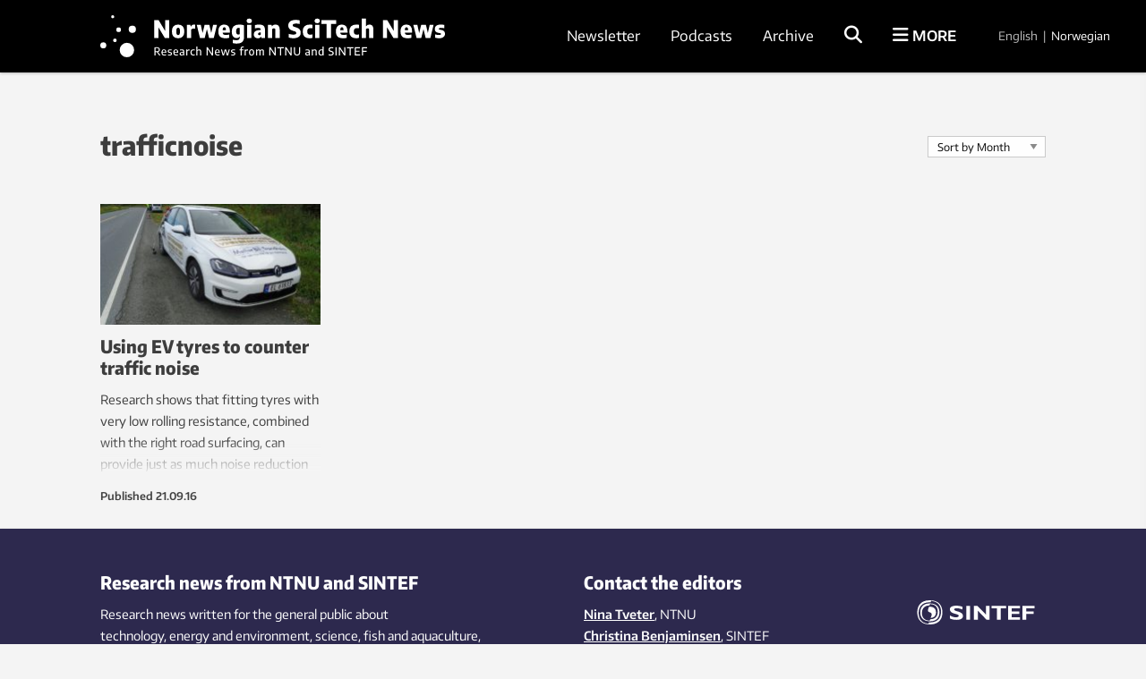

--- FILE ---
content_type: text/html; charset=UTF-8
request_url: https://norwegianscitechnews.com/tag/trafficnoise/
body_size: 25614
content:
<!DOCTYPE html>
<html lang="en-US">

<head>
	<meta charset="UTF-8">
	<meta name="viewport" content="width=device-width, initial-scale=1">
		<title>trafficnoise Archives</title>
	<link rel="profile" href="http://gmpg.org/xfn/11">
	<link rel="pingback" href="https://norwegianscitechnews.com/xmlrpc.php">
	<script type="application/ld+json">
		{
			"@context": "http://schema.org",
			"@type": "WebSite",
			"url": "http://gemini.no/",
			"potentialAction": {
				"@type": "SearchAction",
				"target": "http://gemini.no/?s={search_term_string}",
				"query-input": "required name=search_term_string"
			}
		}
	</script>

	<script>var et_site_url='https://norwegianscitechnews.com';var et_post_id='0';function et_core_page_resource_fallback(a,b){"undefined"===typeof b&&(b=a.sheet.cssRules&&0===a.sheet.cssRules.length);b&&(a.onerror=null,a.onload=null,a.href?a.href=et_site_url+"/?et_core_page_resource="+a.id+et_post_id:a.src&&(a.src=et_site_url+"/?et_core_page_resource="+a.id+et_post_id))}
</script><meta name='robots' content='index, follow, max-image-preview:large, max-snippet:-1, max-video-preview:-1' />

<!-- Google Tag Manager for WordPress by gtm4wp.com -->
<script data-cfasync="false" data-pagespeed-no-defer>
	var gtm4wp_datalayer_name = "dataLayer";
	var dataLayer = dataLayer || [];
</script>
<!-- End Google Tag Manager for WordPress by gtm4wp.com -->
	<!-- This site is optimized with the Yoast SEO Premium plugin v26.5 (Yoast SEO v26.5) - https://yoast.com/wordpress/plugins/seo/ -->
	<link rel="canonical" href="https://norwegianscitechnews.com/tag/trafficnoise/" />
	<meta property="og:locale" content="en_US" />
	<meta property="og:type" content="article" />
	<meta property="og:title" content="trafficnoise Archives" />
	<meta property="og:url" content="https://norwegianscitechnews.com/tag/trafficnoise/" />
	<meta property="og:site_name" content="Norwegian SciTech News" />
	<meta name="twitter:card" content="summary_large_image" />
	<script type="application/ld+json" class="yoast-schema-graph">{"@context":"https://schema.org","@graph":[{"@type":"CollectionPage","@id":"https://norwegianscitechnews.com/tag/trafficnoise/","url":"https://norwegianscitechnews.com/tag/trafficnoise/","name":"trafficnoise Archives","isPartOf":{"@id":"https://norwegianscitechnews.com/#website"},"primaryImageOfPage":{"@id":"https://norwegianscitechnews.com/tag/trafficnoise/#primaryimage"},"image":{"@id":"https://norwegianscitechnews.com/tag/trafficnoise/#primaryimage"},"thumbnailUrl":"https://norwegianscitechnews.com/wp-content/uploads/2016/09/dsc00472.jpg","breadcrumb":{"@id":"https://norwegianscitechnews.com/tag/trafficnoise/#breadcrumb"},"inLanguage":"en-US"},{"@type":"ImageObject","inLanguage":"en-US","@id":"https://norwegianscitechnews.com/tag/trafficnoise/#primaryimage","url":"https://norwegianscitechnews.com/wp-content/uploads/2016/09/dsc00472.jpg","contentUrl":"https://norwegianscitechnews.com/wp-content/uploads/2016/09/dsc00472.jpg","width":1000,"height":750},{"@type":"BreadcrumbList","@id":"https://norwegianscitechnews.com/tag/trafficnoise/#breadcrumb","itemListElement":[{"@type":"ListItem","position":1,"name":"Home","item":"https://norwegianscitechnews.com/"},{"@type":"ListItem","position":2,"name":"trafficnoise"}]},{"@type":"WebSite","@id":"https://norwegianscitechnews.com/#website","url":"https://norwegianscitechnews.com/","name":"Norwegian SciTech News","description":"","publisher":{"@id":"https://norwegianscitechnews.com/#organization"},"potentialAction":[{"@type":"SearchAction","target":{"@type":"EntryPoint","urlTemplate":"https://norwegianscitechnews.com/?s={search_term_string}"},"query-input":{"@type":"PropertyValueSpecification","valueRequired":true,"valueName":"search_term_string"}}],"inLanguage":"en-US"},{"@type":"Organization","@id":"https://norwegianscitechnews.com/#organization","name":"Norwegian SciTech News","url":"https://norwegianscitechnews.com/","logo":{"@type":"ImageObject","inLanguage":"en-US","@id":"https://norwegianscitechnews.com/#/schema/logo/image/","url":"https://norwegianscitechnews.com/wp-content/uploads/2019/06/norwegian-scitech-news.png","contentUrl":"https://norwegianscitechnews.com/wp-content/uploads/2019/06/norwegian-scitech-news.png","width":1000,"height":90,"caption":"Norwegian SciTech News"},"image":{"@id":"https://norwegianscitechnews.com/#/schema/logo/image/"},"sameAs":["https://www.facebook.com/NorwegianSciTechNews"]}]}</script>
	<!-- / Yoast SEO Premium plugin. -->


<link rel="alternate" type="application/rss+xml" title="Norwegian SciTech News &raquo; Feed" href="https://norwegianscitechnews.com/feed/" />
<link rel="alternate" type="application/rss+xml" title="Norwegian SciTech News &raquo; Comments Feed" href="https://norwegianscitechnews.com/comments/feed/" />
<link rel="alternate" type="application/rss+xml" title="Norwegian SciTech News &raquo; trafficnoise Tag Feed" href="https://norwegianscitechnews.com/tag/trafficnoise/feed/" />
<style id='wp-img-auto-sizes-contain-inline-css' type='text/css'>
img:is([sizes=auto i],[sizes^="auto," i]){contain-intrinsic-size:3000px 1500px}
/*# sourceURL=wp-img-auto-sizes-contain-inline-css */
</style>
<style id='wp-block-library-inline-css' type='text/css'>
:root{--wp-block-synced-color:#7a00df;--wp-block-synced-color--rgb:122,0,223;--wp-bound-block-color:var(--wp-block-synced-color);--wp-editor-canvas-background:#ddd;--wp-admin-theme-color:#007cba;--wp-admin-theme-color--rgb:0,124,186;--wp-admin-theme-color-darker-10:#006ba1;--wp-admin-theme-color-darker-10--rgb:0,107,160.5;--wp-admin-theme-color-darker-20:#005a87;--wp-admin-theme-color-darker-20--rgb:0,90,135;--wp-admin-border-width-focus:2px}@media (min-resolution:192dpi){:root{--wp-admin-border-width-focus:1.5px}}.wp-element-button{cursor:pointer}:root .has-very-light-gray-background-color{background-color:#eee}:root .has-very-dark-gray-background-color{background-color:#313131}:root .has-very-light-gray-color{color:#eee}:root .has-very-dark-gray-color{color:#313131}:root .has-vivid-green-cyan-to-vivid-cyan-blue-gradient-background{background:linear-gradient(135deg,#00d084,#0693e3)}:root .has-purple-crush-gradient-background{background:linear-gradient(135deg,#34e2e4,#4721fb 50%,#ab1dfe)}:root .has-hazy-dawn-gradient-background{background:linear-gradient(135deg,#faaca8,#dad0ec)}:root .has-subdued-olive-gradient-background{background:linear-gradient(135deg,#fafae1,#67a671)}:root .has-atomic-cream-gradient-background{background:linear-gradient(135deg,#fdd79a,#004a59)}:root .has-nightshade-gradient-background{background:linear-gradient(135deg,#330968,#31cdcf)}:root .has-midnight-gradient-background{background:linear-gradient(135deg,#020381,#2874fc)}:root{--wp--preset--font-size--normal:16px;--wp--preset--font-size--huge:42px}.has-regular-font-size{font-size:1em}.has-larger-font-size{font-size:2.625em}.has-normal-font-size{font-size:var(--wp--preset--font-size--normal)}.has-huge-font-size{font-size:var(--wp--preset--font-size--huge)}.has-text-align-center{text-align:center}.has-text-align-left{text-align:left}.has-text-align-right{text-align:right}.has-fit-text{white-space:nowrap!important}#end-resizable-editor-section{display:none}.aligncenter{clear:both}.items-justified-left{justify-content:flex-start}.items-justified-center{justify-content:center}.items-justified-right{justify-content:flex-end}.items-justified-space-between{justify-content:space-between}.screen-reader-text{border:0;clip-path:inset(50%);height:1px;margin:-1px;overflow:hidden;padding:0;position:absolute;width:1px;word-wrap:normal!important}.screen-reader-text:focus{background-color:#ddd;clip-path:none;color:#444;display:block;font-size:1em;height:auto;left:5px;line-height:normal;padding:15px 23px 14px;text-decoration:none;top:5px;width:auto;z-index:100000}html :where(.has-border-color){border-style:solid}html :where([style*=border-top-color]){border-top-style:solid}html :where([style*=border-right-color]){border-right-style:solid}html :where([style*=border-bottom-color]){border-bottom-style:solid}html :where([style*=border-left-color]){border-left-style:solid}html :where([style*=border-width]){border-style:solid}html :where([style*=border-top-width]){border-top-style:solid}html :where([style*=border-right-width]){border-right-style:solid}html :where([style*=border-bottom-width]){border-bottom-style:solid}html :where([style*=border-left-width]){border-left-style:solid}html :where(img[class*=wp-image-]){height:auto;max-width:100%}:where(figure){margin:0 0 1em}html :where(.is-position-sticky){--wp-admin--admin-bar--position-offset:var(--wp-admin--admin-bar--height,0px)}@media screen and (max-width:600px){html :where(.is-position-sticky){--wp-admin--admin-bar--position-offset:0px}}

/*# sourceURL=wp-block-library-inline-css */
</style><style id='global-styles-inline-css' type='text/css'>
:root{--wp--preset--aspect-ratio--square: 1;--wp--preset--aspect-ratio--4-3: 4/3;--wp--preset--aspect-ratio--3-4: 3/4;--wp--preset--aspect-ratio--3-2: 3/2;--wp--preset--aspect-ratio--2-3: 2/3;--wp--preset--aspect-ratio--16-9: 16/9;--wp--preset--aspect-ratio--9-16: 9/16;--wp--preset--color--black: #000000;--wp--preset--color--cyan-bluish-gray: #abb8c3;--wp--preset--color--white: #ffffff;--wp--preset--color--pale-pink: #f78da7;--wp--preset--color--vivid-red: #cf2e2e;--wp--preset--color--luminous-vivid-orange: #ff6900;--wp--preset--color--luminous-vivid-amber: #fcb900;--wp--preset--color--light-green-cyan: #7bdcb5;--wp--preset--color--vivid-green-cyan: #00d084;--wp--preset--color--pale-cyan-blue: #8ed1fc;--wp--preset--color--vivid-cyan-blue: #0693e3;--wp--preset--color--vivid-purple: #9b51e0;--wp--preset--gradient--vivid-cyan-blue-to-vivid-purple: linear-gradient(135deg,rgb(6,147,227) 0%,rgb(155,81,224) 100%);--wp--preset--gradient--light-green-cyan-to-vivid-green-cyan: linear-gradient(135deg,rgb(122,220,180) 0%,rgb(0,208,130) 100%);--wp--preset--gradient--luminous-vivid-amber-to-luminous-vivid-orange: linear-gradient(135deg,rgb(252,185,0) 0%,rgb(255,105,0) 100%);--wp--preset--gradient--luminous-vivid-orange-to-vivid-red: linear-gradient(135deg,rgb(255,105,0) 0%,rgb(207,46,46) 100%);--wp--preset--gradient--very-light-gray-to-cyan-bluish-gray: linear-gradient(135deg,rgb(238,238,238) 0%,rgb(169,184,195) 100%);--wp--preset--gradient--cool-to-warm-spectrum: linear-gradient(135deg,rgb(74,234,220) 0%,rgb(151,120,209) 20%,rgb(207,42,186) 40%,rgb(238,44,130) 60%,rgb(251,105,98) 80%,rgb(254,248,76) 100%);--wp--preset--gradient--blush-light-purple: linear-gradient(135deg,rgb(255,206,236) 0%,rgb(152,150,240) 100%);--wp--preset--gradient--blush-bordeaux: linear-gradient(135deg,rgb(254,205,165) 0%,rgb(254,45,45) 50%,rgb(107,0,62) 100%);--wp--preset--gradient--luminous-dusk: linear-gradient(135deg,rgb(255,203,112) 0%,rgb(199,81,192) 50%,rgb(65,88,208) 100%);--wp--preset--gradient--pale-ocean: linear-gradient(135deg,rgb(255,245,203) 0%,rgb(182,227,212) 50%,rgb(51,167,181) 100%);--wp--preset--gradient--electric-grass: linear-gradient(135deg,rgb(202,248,128) 0%,rgb(113,206,126) 100%);--wp--preset--gradient--midnight: linear-gradient(135deg,rgb(2,3,129) 0%,rgb(40,116,252) 100%);--wp--preset--font-size--small: 13px;--wp--preset--font-size--medium: 20px;--wp--preset--font-size--large: 36px;--wp--preset--font-size--x-large: 42px;--wp--preset--spacing--20: 0.44rem;--wp--preset--spacing--30: 0.67rem;--wp--preset--spacing--40: 1rem;--wp--preset--spacing--50: 1.5rem;--wp--preset--spacing--60: 2.25rem;--wp--preset--spacing--70: 3.38rem;--wp--preset--spacing--80: 5.06rem;--wp--preset--shadow--natural: 6px 6px 9px rgba(0, 0, 0, 0.2);--wp--preset--shadow--deep: 12px 12px 50px rgba(0, 0, 0, 0.4);--wp--preset--shadow--sharp: 6px 6px 0px rgba(0, 0, 0, 0.2);--wp--preset--shadow--outlined: 6px 6px 0px -3px rgb(255, 255, 255), 6px 6px rgb(0, 0, 0);--wp--preset--shadow--crisp: 6px 6px 0px rgb(0, 0, 0);}:where(.is-layout-flex){gap: 0.5em;}:where(.is-layout-grid){gap: 0.5em;}body .is-layout-flex{display: flex;}.is-layout-flex{flex-wrap: wrap;align-items: center;}.is-layout-flex > :is(*, div){margin: 0;}body .is-layout-grid{display: grid;}.is-layout-grid > :is(*, div){margin: 0;}:where(.wp-block-columns.is-layout-flex){gap: 2em;}:where(.wp-block-columns.is-layout-grid){gap: 2em;}:where(.wp-block-post-template.is-layout-flex){gap: 1.25em;}:where(.wp-block-post-template.is-layout-grid){gap: 1.25em;}.has-black-color{color: var(--wp--preset--color--black) !important;}.has-cyan-bluish-gray-color{color: var(--wp--preset--color--cyan-bluish-gray) !important;}.has-white-color{color: var(--wp--preset--color--white) !important;}.has-pale-pink-color{color: var(--wp--preset--color--pale-pink) !important;}.has-vivid-red-color{color: var(--wp--preset--color--vivid-red) !important;}.has-luminous-vivid-orange-color{color: var(--wp--preset--color--luminous-vivid-orange) !important;}.has-luminous-vivid-amber-color{color: var(--wp--preset--color--luminous-vivid-amber) !important;}.has-light-green-cyan-color{color: var(--wp--preset--color--light-green-cyan) !important;}.has-vivid-green-cyan-color{color: var(--wp--preset--color--vivid-green-cyan) !important;}.has-pale-cyan-blue-color{color: var(--wp--preset--color--pale-cyan-blue) !important;}.has-vivid-cyan-blue-color{color: var(--wp--preset--color--vivid-cyan-blue) !important;}.has-vivid-purple-color{color: var(--wp--preset--color--vivid-purple) !important;}.has-black-background-color{background-color: var(--wp--preset--color--black) !important;}.has-cyan-bluish-gray-background-color{background-color: var(--wp--preset--color--cyan-bluish-gray) !important;}.has-white-background-color{background-color: var(--wp--preset--color--white) !important;}.has-pale-pink-background-color{background-color: var(--wp--preset--color--pale-pink) !important;}.has-vivid-red-background-color{background-color: var(--wp--preset--color--vivid-red) !important;}.has-luminous-vivid-orange-background-color{background-color: var(--wp--preset--color--luminous-vivid-orange) !important;}.has-luminous-vivid-amber-background-color{background-color: var(--wp--preset--color--luminous-vivid-amber) !important;}.has-light-green-cyan-background-color{background-color: var(--wp--preset--color--light-green-cyan) !important;}.has-vivid-green-cyan-background-color{background-color: var(--wp--preset--color--vivid-green-cyan) !important;}.has-pale-cyan-blue-background-color{background-color: var(--wp--preset--color--pale-cyan-blue) !important;}.has-vivid-cyan-blue-background-color{background-color: var(--wp--preset--color--vivid-cyan-blue) !important;}.has-vivid-purple-background-color{background-color: var(--wp--preset--color--vivid-purple) !important;}.has-black-border-color{border-color: var(--wp--preset--color--black) !important;}.has-cyan-bluish-gray-border-color{border-color: var(--wp--preset--color--cyan-bluish-gray) !important;}.has-white-border-color{border-color: var(--wp--preset--color--white) !important;}.has-pale-pink-border-color{border-color: var(--wp--preset--color--pale-pink) !important;}.has-vivid-red-border-color{border-color: var(--wp--preset--color--vivid-red) !important;}.has-luminous-vivid-orange-border-color{border-color: var(--wp--preset--color--luminous-vivid-orange) !important;}.has-luminous-vivid-amber-border-color{border-color: var(--wp--preset--color--luminous-vivid-amber) !important;}.has-light-green-cyan-border-color{border-color: var(--wp--preset--color--light-green-cyan) !important;}.has-vivid-green-cyan-border-color{border-color: var(--wp--preset--color--vivid-green-cyan) !important;}.has-pale-cyan-blue-border-color{border-color: var(--wp--preset--color--pale-cyan-blue) !important;}.has-vivid-cyan-blue-border-color{border-color: var(--wp--preset--color--vivid-cyan-blue) !important;}.has-vivid-purple-border-color{border-color: var(--wp--preset--color--vivid-purple) !important;}.has-vivid-cyan-blue-to-vivid-purple-gradient-background{background: var(--wp--preset--gradient--vivid-cyan-blue-to-vivid-purple) !important;}.has-light-green-cyan-to-vivid-green-cyan-gradient-background{background: var(--wp--preset--gradient--light-green-cyan-to-vivid-green-cyan) !important;}.has-luminous-vivid-amber-to-luminous-vivid-orange-gradient-background{background: var(--wp--preset--gradient--luminous-vivid-amber-to-luminous-vivid-orange) !important;}.has-luminous-vivid-orange-to-vivid-red-gradient-background{background: var(--wp--preset--gradient--luminous-vivid-orange-to-vivid-red) !important;}.has-very-light-gray-to-cyan-bluish-gray-gradient-background{background: var(--wp--preset--gradient--very-light-gray-to-cyan-bluish-gray) !important;}.has-cool-to-warm-spectrum-gradient-background{background: var(--wp--preset--gradient--cool-to-warm-spectrum) !important;}.has-blush-light-purple-gradient-background{background: var(--wp--preset--gradient--blush-light-purple) !important;}.has-blush-bordeaux-gradient-background{background: var(--wp--preset--gradient--blush-bordeaux) !important;}.has-luminous-dusk-gradient-background{background: var(--wp--preset--gradient--luminous-dusk) !important;}.has-pale-ocean-gradient-background{background: var(--wp--preset--gradient--pale-ocean) !important;}.has-electric-grass-gradient-background{background: var(--wp--preset--gradient--electric-grass) !important;}.has-midnight-gradient-background{background: var(--wp--preset--gradient--midnight) !important;}.has-small-font-size{font-size: var(--wp--preset--font-size--small) !important;}.has-medium-font-size{font-size: var(--wp--preset--font-size--medium) !important;}.has-large-font-size{font-size: var(--wp--preset--font-size--large) !important;}.has-x-large-font-size{font-size: var(--wp--preset--font-size--x-large) !important;}
/*# sourceURL=global-styles-inline-css */
</style>

<style id='classic-theme-styles-inline-css' type='text/css'>
/*! This file is auto-generated */
.wp-block-button__link{color:#fff;background-color:#32373c;border-radius:9999px;box-shadow:none;text-decoration:none;padding:calc(.667em + 2px) calc(1.333em + 2px);font-size:1.125em}.wp-block-file__button{background:#32373c;color:#fff;text-decoration:none}
/*# sourceURL=/wp-includes/css/classic-themes.min.css */
</style>
<link rel='stylesheet' id='responsive-lightbox-swipebox-css' href='https://norwegianscitechnews.com/wp-content/plugins/responsive-lightbox/assets/swipebox/swipebox.min.css?ver=1.5.2' type='text/css' media='all' />
<link rel='stylesheet' id='smart-settings-foundation-fix-css' href='https://norwegianscitechnews.com/wp-content/plugins/smart-settings/public/css/foundation-fix.css?ver=3.2.2' type='text/css' media='all' />
<link rel='stylesheet' id='app-style-css' href='https://norwegianscitechnews.com/wp-content/themes/gemini-v4/css/app.css?ver=2.5.1' type='text/css' media='all' />
<script type="text/javascript" src="https://norwegianscitechnews.com/wp-includes/js/jquery/jquery.min.js?ver=3.7.1" id="jquery-core-js"></script>
<script type="text/javascript" src="https://norwegianscitechnews.com/wp-includes/js/jquery/jquery-migrate.min.js?ver=3.4.1" id="jquery-migrate-js"></script>
<script type="text/javascript" src="https://norwegianscitechnews.com/wp-content/plugins/responsive-lightbox/assets/swipebox/jquery.swipebox.min.js?ver=1.5.2" id="responsive-lightbox-swipebox-js"></script>
<script type="text/javascript" src="https://norwegianscitechnews.com/wp-includes/js/underscore.min.js?ver=1.13.7" id="underscore-js"></script>
<script type="text/javascript" src="https://norwegianscitechnews.com/wp-content/plugins/responsive-lightbox/assets/infinitescroll/infinite-scroll.pkgd.min.js?ver=4.0.1" id="responsive-lightbox-infinite-scroll-js"></script>
<script type="text/javascript" id="responsive-lightbox-js-before">
/* <![CDATA[ */
var rlArgs = {"script":"swipebox","selector":"lightbox","customEvents":"","activeGalleries":true,"animation":true,"hideCloseButtonOnMobile":false,"removeBarsOnMobile":false,"hideBars":true,"hideBarsDelay":5000,"videoMaxWidth":1080,"useSVG":true,"loopAtEnd":false,"woocommerce_gallery":false,"ajaxurl":"https:\/\/norwegianscitechnews.com\/wp-admin\/admin-ajax.php","nonce":"8b32a8e602","preview":false,"postId":62439,"scriptExtension":false};

//# sourceURL=responsive-lightbox-js-before
/* ]]> */
</script>
<script type="text/javascript" src="https://norwegianscitechnews.com/wp-content/plugins/responsive-lightbox/js/front.js?ver=2.5.5" id="responsive-lightbox-js"></script>
<script type="text/javascript" id="analytify-events-tracking-js-extra">
/* <![CDATA[ */
var analytify_events_tracking = {"ajaxurl":"https://norwegianscitechnews.com/wp-admin/admin-ajax.php","tracking_mode":"gtag","ga_mode":"ga4","tracking_code":"G-XPG7YWF9EZ","is_track_user":"1","root_domain":"norwegianscitechnews.com","affiliate_link":"","download_extension":"zip|mp3*|mpe*g|pdf|docx*|pptx*|xlsx*|rar*","anchor_tracking":""};
//# sourceURL=analytify-events-tracking-js-extra
/* ]]> */
</script>
<script type="text/javascript" src="https://norwegianscitechnews.com/wp-content/plugins/wp-analytify-pro/inc/modules/events-tracking/assets/js/analytify-events-tracking.min.js?ver=7.1.1" id="analytify-events-tracking-js"></script>
<link rel="https://api.w.org/" href="https://norwegianscitechnews.com/wp-json/" /><link rel="alternate" title="JSON" type="application/json" href="https://norwegianscitechnews.com/wp-json/wp/v2/tags/8790" /><link rel="EditURI" type="application/rsd+xml" title="RSD" href="https://norwegianscitechnews.com/xmlrpc.php?rsd" />
<link rel="preload" href="https://norwegianscitechnews.com/wp-content/plugins/bloom/core/admin/fonts/modules.ttf" as="font" crossorigin="anonymous">
<!-- Google Tag Manager for WordPress by gtm4wp.com -->
<!-- GTM Container placement set to automatic -->
<script data-cfasync="false" data-pagespeed-no-defer>
	var dataLayer_content = {"visitorLoginState":"logged-out","visitorType":"visitor-logged-out","pagePostType":"post","pagePostType2":"tag-post"};
	dataLayer.push( dataLayer_content );
</script>
<script data-cfasync="false" data-pagespeed-no-defer>
(function(w,d,s,l,i){w[l]=w[l]||[];w[l].push({'gtm.start':
new Date().getTime(),event:'gtm.js'});var f=d.getElementsByTagName(s)[0],
j=d.createElement(s),dl=l!='dataLayer'?'&l='+l:'';j.async=true;j.src=
'//www.googletagmanager.com/gtm.js?id='+i+dl;f.parentNode.insertBefore(j,f);
})(window,document,'script','dataLayer','GTM-TNR96N2');
</script>
<!-- End Google Tag Manager for WordPress by gtm4wp.com --><!-- This code is added by Analytify (7.1.3) https://analytify.io/ !-->
			<script async src="https://www.googletagmanager.com/gtag/js?id=G-XPG7YWF9EZ"></script>
			<script>
			window.dataLayer = window.dataLayer || [];
			function gtag(){dataLayer.push(arguments);}
			gtag('js', new Date());

			const configuration = {"anonymize_ip":"false","forceSSL":"false","allow_display_features":"false","debug_mode":true};
			const gaID = 'G-XPG7YWF9EZ';

			
			gtag('config', gaID, configuration);

			
			</script>

			<!-- This code is added by Analytify (7.1.3) !-->
	<link rel="apple-touch-icon" sizes="180x180" href="https://norwegianscitechnews.com/wp-content/themes/gemini-v4/images/apple-touch-icon.png?v=9B04xzxrL0">
	<link rel="icon" type="image/png" href="https://norwegianscitechnews.com/wp-content/themes/gemini-v4/images/favicon.png?v=9B04xzxrL0">
	<link rel="shortcut icon" href="https://norwegianscitechnews.com/wp-content/themes/gemini-v4/images/favicon.ico?v=9B04xzxrL0" />

	<link rel='stylesheet' id='et-gf-open-sans-css' href='https://fonts.googleapis.com/css?family=Open+Sans%3A400%2C700&#038;ver=1.3.12' type='text/css' media='all' />
<link rel='stylesheet' id='izimodal-css' href='https://norwegianscitechnews.com/wp-content/plugins/smart-settings/public/css/iziModal.min.css?ver=1.6.1' type='text/css' media='all' />
</head>

<body class="archive tag tag-trafficnoise tag-8790 wp-theme-gemini-v4 fl-builder-2-9-4-1 fl-no-js et_bloom group-blog">

	<!-- Start Google Tag Manager -->
	
<!-- GTM Container placement set to automatic -->
<!-- Google Tag Manager (noscript) -->
				<noscript><iframe src="https://www.googletagmanager.com/ns.html?id=GTM-TNR96N2" height="0" width="0" style="display:none;visibility:hidden" aria-hidden="true"></iframe></noscript>
<!-- End Google Tag Manager (noscript) -->	<!-- End Google Tag Manager -->

    
	<!-- Start Facebook -->
	<div id="fb-root"></div>
	<script>
		(function(d, s, id) {
			var js, fjs = d.getElementsByTagName(s)[0];
			if (d.getElementById(id)) return;
			js = d.createElement(s);
			js.id = id;
			js.src = "//connect.facebook.net/nb_NO/sdk.js#xfbml=1&version=v2.3";
			fjs.parentNode.insertBefore(js, fjs);
		}(document, 'script', 'facebook-jssdk'));
	</script>
	<!-- End Facebook -->

	<div id="page" class="hfeed site">
						<header id="masthead" class="site-header lang-en">
			<div class="site-branding row">
				<div class="columns small-7 medium-4 large-5 site-title-container">
					<span class="hidden">Norwegian SciTech News</span>
					<p class="site-description hidden"></p>
					<div class="site-title">
						<a class="site-logo logo-en" href="https://norwegianscitechnews.com/" rel="home">
							<div class="hide-for-large">
								<svg xmlns="http://www.w3.org/2000/svg" viewBox="0 0 1102.59 107.06"><circle cx="30.58" cy="3.76" r="3.76"/><circle cx="78.65" cy="34.54" r="8.88"/><circle cx="45.03" cy="35.76" r="5.74"/><circle cx="35.95" cy="61.72" r="4.41"/><circle cx="7.39" cy="74.03" r="7.39"/><circle cx="65.38" cy="85.51" r="17.74"/><path d="M478.65,259.8H492.3v58.89H477.73L456.33,283v35.69H442.68V259.8h14.56l21.41,35.69Z" transform="translate(-299.1 -229.93)"/><path d="M506.27,313.9q-5.38-5.64-5.38-16.82,0-11.37,5.32-17.07t15.26-5.69q9.9,0,15.24,5.73T542,297q0,11.22-5.35,16.9t-15.22,5.67Q511.63,319.53,506.27,313.9Zm18.62-6a6.41,6.41,0,0,0,2-3.56,30,30,0,0,0,.67-7.23,30.68,30.68,0,0,0-.69-7.4,6.8,6.8,0,0,0-2-3.66,6.06,6.06,0,0,0-6.73,0,6.69,6.69,0,0,0-2,3.64,30.22,30.22,0,0,0-.69,7.32,30.72,30.72,0,0,0,.67,7.33,6.55,6.55,0,0,0,2,3.58,5.48,5.48,0,0,0,3.41,1A5.55,5.55,0,0,0,524.89,307.87Z" transform="translate(-299.1 -229.93)"/><path d="M550.2,275h11.7l1.11,5.85h.64a10.13,10.13,0,0,1,4.22-5,12.62,12.62,0,0,1,6.4-1.57,20.21,20.21,0,0,1,3.39.32v13.13a19.65,19.65,0,0,0-4.34-.4,14,14,0,0,0-5.08.94,8.51,8.51,0,0,0-3.72,2.52v27.82H550.2Z" transform="translate(-299.1 -229.93)"/><path d="M637,275h12.81l-10.67,43.65H623.58l-7.13-29.33-7.36,29.33H593.61L582.87,275H596.2l6,27.57L608.93,275h15.48L630.74,302Z" transform="translate(-299.1 -229.93)"/><path d="M692.46,301.06H668.62a8.91,8.91,0,0,0,1.28,4.42,6,6,0,0,0,3.38,2.29,23.35,23.35,0,0,0,6.41.69,46,46,0,0,0,10.46-1.35v11a60.21,60.21,0,0,1-6.35,1.1,54.73,54.73,0,0,1-6.07.34c-5.51,0-10-.79-13.44-2.37a15.44,15.44,0,0,1-7.65-7.38q-2.46-5-2.46-13.06a28.85,28.85,0,0,1,2.31-12.13,16.62,16.62,0,0,1,6.76-7.64,21,21,0,0,1,10.82-2.63q9,0,13.71,5.87t4.68,17ZM671,284.27a5.34,5.34,0,0,0-1.75,2.86,21.16,21.16,0,0,0-.66,5.61h10.59a22.79,22.79,0,0,0-.62-5.61,5.24,5.24,0,0,0-1.69-2.86,4.69,4.69,0,0,0-2.9-.84A4.86,4.86,0,0,0,671,284.27Z" transform="translate(-299.1 -229.93)"/><path d="M708.26,336.62a46.38,46.38,0,0,1-6.73-1.18V324.22A49.93,49.93,0,0,0,714,325.89q5.61,0,8.17-2.19t2.57-7.28V314h-.68A10.59,10.59,0,0,1,720,317.7a12.66,12.66,0,0,1-5.85,1.31,13.92,13.92,0,0,1-7.78-2.33,16.21,16.21,0,0,1-5.75-7.12,28.58,28.58,0,0,1-2.19-11.88q0-11.42,6-17.37t18.2-6a58.07,58.07,0,0,1,8.62.66,42.59,42.59,0,0,1,7.9,1.89v37q0,8.12-2.63,13.23a16.22,16.22,0,0,1-7.88,7.52A32.13,32.13,0,0,1,715.22,337,66.66,66.66,0,0,1,708.26,336.62Zm14.34-29.69a6.7,6.7,0,0,0,2.13-1.09V285.5a17.54,17.54,0,0,0-3.46-.36c-2.79,0-4.88.87-6.27,2.59s-2.09,4.63-2.09,8.72a20.81,20.81,0,0,0,.82,6.56,5.94,5.94,0,0,0,2.37,3.34,7.43,7.43,0,0,0,4,1A8.52,8.52,0,0,0,722.6,306.93Z" transform="translate(-299.1 -229.93)"/><path d="M749.54,267.83a8.31,8.31,0,0,1,0-11.2c1.45-1.31,3.64-2,6.59-2s5.13.65,6.56,2a8.39,8.39,0,0,1,0,11.22q-2.15,1.95-6.56,1.95C753.18,269.78,751,269.13,749.54,267.83Zm-.62,50.86V275h14.37v43.65Z" transform="translate(-299.1 -229.93)"/><path d="M799.74,276.11a12.08,12.08,0,0,1,6.35,5.87q2,4.08,2,11v25.67H796.48l-1-4.38h-.59a9.56,9.56,0,0,1-4.26,4,14.2,14.2,0,0,1-6.13,1.26,14.85,14.85,0,0,1-7.08-1.6,11.14,11.14,0,0,1-4.66-4.51,13.6,13.6,0,0,1-1.63-6.75q0-6.48,4.26-10t13.57-4.13l5.29-.36a8.72,8.72,0,0,0-.84-4,4.52,4.52,0,0,0-2.64-2.09,16.44,16.44,0,0,0-5.11-.64,41.73,41.73,0,0,0-5.48.4,36.31,36.31,0,0,0-5.55,1.19V276a50.39,50.39,0,0,1,6.77-1.23,60,60,0,0,1,7-.44A30.14,30.14,0,0,1,799.74,276.11Zm-5.53,31.48v-7.44l-3.62.28q-5.49.35-5.49,4.73a4,4,0,0,0,1.15,3.1,4.54,4.54,0,0,0,3.22,1.08A6.83,6.83,0,0,0,794.21,307.59Z" transform="translate(-299.1 -229.93)"/><path d="M817.77,275h11.82l1,4.41h.6a14.1,14.1,0,0,1,5.09-3.84,16.09,16.09,0,0,1,6.53-1.29,13.06,13.06,0,0,1,10.06,4q3.75,4,3.74,12.75v27.58H842.32V292.11a5.89,5.89,0,0,0-1.15-4.08,4.41,4.41,0,0,0-3.35-1.21,8.05,8.05,0,0,0-3.16.65,7.1,7.1,0,0,0-2.57,1.85v29.37H817.77Z" transform="translate(-299.1 -229.93)"/><path d="M894.05,318.83a44.32,44.32,0,0,1-7.64-1.85V305a51.44,51.44,0,0,0,7.7,1.83,49.62,49.62,0,0,0,7.94.68q4.89,0,7.06-1.41a4.59,4.59,0,0,0,2.17-4.08,4.47,4.47,0,0,0-.64-2.45,5.42,5.42,0,0,0-2.21-1.83,27,27,0,0,0-4.47-1.69l-4.66-1.39a22.08,22.08,0,0,1-10.76-6.23,15.85,15.85,0,0,1-3.76-10.93,17.69,17.69,0,0,1,2.72-9.94,17.16,17.16,0,0,1,8.18-6.35A36.21,36.21,0,0,1,909.21,259a55,55,0,0,1,7.24.46,46,46,0,0,1,6.25,1.21v12a36.28,36.28,0,0,0-5.81-1.23,46.86,46.86,0,0,0-6.49-.44c-4,0-6.85.5-8.53,1.49a4.71,4.71,0,0,0-2,6.37,4.89,4.89,0,0,0,1.89,1.69,19.88,19.88,0,0,0,3.9,1.51l4.65,1.39q7.77,2.24,11.64,6.41t3.88,11A16.8,16.8,0,0,1,915,317.24a32.39,32.39,0,0,1-12.67,2.25A53.26,53.26,0,0,1,894.05,318.83Z" transform="translate(-299.1 -229.93)"/><path d="M938.08,313.9q-5.64-5.64-5.63-17,0-11.49,6.07-17.05t17.25-5.55a44.63,44.63,0,0,1,9,.84v11.46a36,36,0,0,0-6.52-.6q-5.75,0-8.32,2.51t-2.59,8.23q0,6,2.41,8.54c1.6,1.68,4.1,2.53,7.5,2.53a27.83,27.83,0,0,0,7.52-1.24V318a27.4,27.4,0,0,1-4.93,1.14,38.6,38.6,0,0,1-5.38.38Q943.71,319.53,938.08,313.9Z" transform="translate(-299.1 -229.93)"/><path d="M973.81,267.83a8.31,8.31,0,0,1,0-11.2c1.45-1.31,3.64-2,6.59-2s5.13.65,6.56,2a8.39,8.39,0,0,1,0,11.22q-2.15,1.95-6.56,1.95C977.45,269.78,975.26,269.13,973.81,267.83Zm-.61,50.86V275h14.36v43.65Z" transform="translate(-299.1 -229.93)"/><path d="M1011,318.69v-46.4h-17V259.8h48.7v12.49h-17.07v46.4Z" transform="translate(-299.1 -229.93)"/><path d="M1080.24,301.06H1056.4a9,9,0,0,0,1.28,4.42,6,6,0,0,0,3.38,2.29,23.35,23.35,0,0,0,6.41.69,46,46,0,0,0,10.46-1.35v11a60.49,60.49,0,0,1-6.34,1.1,54.87,54.87,0,0,1-6.07.34q-8.28,0-13.45-2.37a15.38,15.38,0,0,1-7.64-7.38q-2.48-5-2.47-13.06a28.85,28.85,0,0,1,2.31-12.13A16.67,16.67,0,0,1,1051,277a21,21,0,0,1,10.83-2.63q9,0,13.71,5.87t4.67,17Zm-21.47-16.79a5.4,5.4,0,0,0-1.75,2.86,20.81,20.81,0,0,0-.65,5.61H1067a22.31,22.31,0,0,0-.62-5.61,5.24,5.24,0,0,0-1.69-2.86,4.69,4.69,0,0,0-2.9-.84A4.88,4.88,0,0,0,1058.77,284.27Z" transform="translate(-299.1 -229.93)"/><path d="M1091.8,313.9q-5.64-5.64-5.63-17,0-11.49,6.07-17.05t17.25-5.55a44.63,44.63,0,0,1,9,.84v11.46a36,36,0,0,0-6.52-.6c-3.82,0-6.6.84-8.32,2.51s-2.59,4.41-2.59,8.23q0,6,2.41,8.54c1.6,1.68,4.1,2.53,7.5,2.53a27.83,27.83,0,0,0,7.52-1.24V318a27.4,27.4,0,0,1-4.93,1.14,38.6,38.6,0,0,1-5.38.38Q1097.44,319.53,1091.8,313.9Z" transform="translate(-299.1 -229.93)"/><path d="M1126.92,254.38h14.32v25h.68q3.78-5.09,10.82-5.09a13,13,0,0,1,6.67,1.71,11.77,11.77,0,0,1,4.65,5.45,23,23,0,0,1,1.73,9.63v27.58h-14.32V292.27c0-2-.39-3.36-1.16-4.18a4.36,4.36,0,0,0-3.34-1.23,8.44,8.44,0,0,0-3.16.63,6.55,6.55,0,0,0-2.57,1.83v29.37h-14.32Z" transform="translate(-299.1 -229.93)"/><path d="M1232.76,259.8h13.65v58.89h-14.56L1210.44,283v35.69h-13.65V259.8h14.57l21.4,35.69Z" transform="translate(-299.1 -229.93)"/><path d="M1293.29,301.06h-23.83a8.91,8.91,0,0,0,1.27,4.42,6,6,0,0,0,3.38,2.29,23.35,23.35,0,0,0,6.41.69,46,46,0,0,0,10.46-1.35v11a60.49,60.49,0,0,1-6.34,1.1,54.87,54.87,0,0,1-6.07.34q-8.28,0-13.45-2.37a15.38,15.38,0,0,1-7.64-7.38q-2.48-5-2.47-13.06a28.85,28.85,0,0,1,2.31-12.13,16.67,16.67,0,0,1,6.76-7.64,21,21,0,0,1,10.83-2.63q9,0,13.71,5.87t4.67,17Zm-21.47-16.79a5.4,5.4,0,0,0-1.75,2.86,20.81,20.81,0,0,0-.65,5.61H1280a22.31,22.31,0,0,0-.62-5.61,5.18,5.18,0,0,0-1.69-2.86,4.69,4.69,0,0,0-2.9-.84A4.88,4.88,0,0,0,1271.82,284.27Z" transform="translate(-299.1 -229.93)"/><path d="M1351.35,275h12.81l-10.66,43.65H1338l-7.12-29.33-7.37,29.33H1308L1297.27,275h13.33l6.05,27.57,6.68-27.57h15.48l6.33,26.94Z" transform="translate(-299.1 -229.93)"/><path d="M1369.42,317.62V306.79a41.87,41.87,0,0,0,12.93,1.95,10.08,10.08,0,0,0,4.77-.83,2.66,2.66,0,0,0,1.44-2.43,2.35,2.35,0,0,0-.62-1.73,4.32,4.32,0,0,0-2.13-.94l-6.76-1.39c-3.67-.74-6.4-2.16-8.22-4.26s-2.73-5-2.73-8.55a12.83,12.83,0,0,1,2.25-7.58,14.24,14.24,0,0,1,6.77-5,30.82,30.82,0,0,1,11.12-1.75,46.28,46.28,0,0,1,11,1.27v10.87a38.29,38.29,0,0,0-10.38-1.32q-7.65,0-7.65,3.39a2,2,0,0,0,.66,1.57,4.84,4.84,0,0,0,2.13.89l6.77,1.4q5.49,1.19,8.21,4.15t2.73,8.54a13,13,0,0,1-2.29,7.7,14.46,14.46,0,0,1-6.59,5,26.83,26.83,0,0,1-10.18,1.76A42.55,42.55,0,0,1,1369.42,317.62Z" transform="translate(-299.1 -229.93)"/></svg>
							</div>
							<div class="show-for-large">
								<svg xmlns="http://www.w3.org/2000/svg" viewBox="0 0 1136.96 138.76"><path d="M495.84,230.43h13.65v58.89H494.92l-21.41-35.69v35.69H459.86V230.43h14.57l21.41,35.69Z" transform="translate(-281.91 -214.09)"/><path d="M523.45,284.53q-5.37-5.62-5.37-16.81,0-11.39,5.31-17.08T538.65,245q9.92,0,15.25,5.73t5.33,16.92q0,11.22-5.36,16.89t-15.22,5.67Q528.83,290.16,523.45,284.53Zm18.63-6a6.43,6.43,0,0,0,2-3.56,29.93,29.93,0,0,0,.67-7.22,30.62,30.62,0,0,0-.69-7.4,6.8,6.8,0,0,0-2-3.67,6.06,6.06,0,0,0-6.73,0,6.69,6.69,0,0,0-2,3.64,39.79,39.79,0,0,0,0,14.65,6.45,6.45,0,0,0,2,3.58,5.45,5.45,0,0,0,3.4,1A5.56,5.56,0,0,0,542.08,278.5Z" transform="translate(-281.91 -214.09)"/><path d="M567.38,245.67h11.7l1.12,5.85h.64a10.08,10.08,0,0,1,4.21-5,12.67,12.67,0,0,1,6.41-1.58,20,20,0,0,1,3.38.32v13.13a19.66,19.66,0,0,0-4.34-.39,14.14,14.14,0,0,0-5.07.93,8.52,8.52,0,0,0-3.72,2.53v27.81H567.38Z" transform="translate(-281.91 -214.09)"/><path d="M654.13,245.67H667l-10.67,43.65H640.76L633.64,260l-7.36,29.32H610.8l-10.75-43.65h13.34l6,27.58,6.69-27.58H641.6l6.33,26.94Z" transform="translate(-281.91 -214.09)"/><path d="M709.65,271.7H685.81a9,9,0,0,0,1.27,4.41,6,6,0,0,0,3.39,2.29,22.82,22.82,0,0,0,6.4.7,45.47,45.47,0,0,0,10.47-1.36v11a60.49,60.49,0,0,1-6.35,1.09,52.54,52.54,0,0,1-6.07.34q-8.28,0-13.45-2.37a15.42,15.42,0,0,1-7.64-7.38q-2.46-5-2.46-13.05a28.87,28.87,0,0,1,2.3-12.14,16.74,16.74,0,0,1,6.77-7.64A21,21,0,0,1,691.26,245q9,0,13.71,5.87t4.68,17Zm-21.47-16.8a5.38,5.38,0,0,0-1.75,2.87,21,21,0,0,0-.66,5.61h10.59a22.67,22.67,0,0,0-.62-5.61,5.33,5.33,0,0,0-1.69-2.87,4.78,4.78,0,0,0-2.91-.83A4.9,4.9,0,0,0,688.18,254.9Z" transform="translate(-281.91 -214.09)"/><path d="M725.44,307.25a47.66,47.66,0,0,1-6.72-1.17V294.86a50.38,50.38,0,0,0,12.45,1.67q5.61,0,8.18-2.19t2.57-7.28v-2.47h-.68a10.47,10.47,0,0,1-4.1,3.74,12.64,12.64,0,0,1-5.85,1.31,13.89,13.89,0,0,1-7.78-2.33,16.28,16.28,0,0,1-5.75-7.12,28.53,28.53,0,0,1-2.18-11.88q0-11.42,5.94-17.37t18.21-6a57.94,57.94,0,0,1,8.61.66,43,43,0,0,1,7.9,1.89v37q0,8.11-2.62,13.23a16.18,16.18,0,0,1-7.88,7.52q-5.25,2.41-13.33,2.41A67,67,0,0,1,725.44,307.25Zm14.35-29.68a6.72,6.72,0,0,0,2.13-1.1V256.14a17.62,17.62,0,0,0-3.46-.36q-4.19,0-6.27,2.58c-1.39,1.73-2.09,4.63-2.09,8.72a20.92,20.92,0,0,0,.82,6.57,6,6,0,0,0,2.36,3.34,7.56,7.56,0,0,0,4,.95A8.51,8.51,0,0,0,739.79,277.57Z" transform="translate(-281.91 -214.09)"/><path d="M766.73,238.47a8.31,8.31,0,0,1,0-11.2c1.44-1.32,3.64-2,6.59-2s5.13.65,6.56,1.95a8.39,8.39,0,0,1,0,11.22q-2.14,2-6.56,1.95T766.73,238.47Zm-.62,50.85V245.67h14.37v43.65Z" transform="translate(-281.91 -214.09)"/><path d="M816.93,246.75a12.1,12.1,0,0,1,6.35,5.86q2,4.08,2.05,11.05v25.66H813.67l-1-4.37H812a9.7,9.7,0,0,1-4.25,4,14.34,14.34,0,0,1-6.13,1.25,15,15,0,0,1-7.09-1.59,11.2,11.2,0,0,1-4.65-4.52,13.59,13.59,0,0,1-1.63-6.74q0-6.49,4.26-10t13.57-4.14l5.29-.36a8.72,8.72,0,0,0-.84-4,4.56,4.56,0,0,0-2.64-2.09,16.51,16.51,0,0,0-5.12-.63,41.49,41.49,0,0,0-5.47.39,36.3,36.3,0,0,0-5.55,1.2v-11a50.47,50.47,0,0,1,6.76-1.24,60.34,60.34,0,0,1,7-.44A30,30,0,0,1,816.93,246.75Zm-5.53,31.47v-7.44l-3.62.28q-5.49.36-5.49,4.73a4,4,0,0,0,1.15,3.11,4.57,4.57,0,0,0,3.22,1.07A6.83,6.83,0,0,0,811.4,278.22Z" transform="translate(-281.91 -214.09)"/><path d="M835,245.67h11.82l1,4.42h.59a13.91,13.91,0,0,1,5.1-3.84A16.08,16.08,0,0,1,860,245a13.06,13.06,0,0,1,10.07,4q3.74,4,3.74,12.76v27.57H859.51V262.74a5.83,5.83,0,0,0-1.16-4.08,4.38,4.38,0,0,0-3.34-1.21,7.89,7.89,0,0,0-3.16.66,6.87,6.87,0,0,0-2.57,1.85v29.36H835Z" transform="translate(-281.91 -214.09)"/><path d="M911.24,289.46a42.34,42.34,0,0,1-7.64-1.85v-12a52.39,52.39,0,0,0,7.7,1.83,49.47,49.47,0,0,0,7.94.67q4.89,0,7.06-1.41a4.95,4.95,0,0,0,1.53-6.53,5.58,5.58,0,0,0-2.21-1.83,28.34,28.34,0,0,0-4.47-1.69l-4.66-1.39q-7-2-10.76-6.23A15.83,15.83,0,0,1,902,248.14a17.67,17.67,0,0,1,2.73-9.95,17.11,17.11,0,0,1,8.18-6.35,36.21,36.21,0,0,1,13.53-2.21,56.72,56.72,0,0,1,7.24.46,47.89,47.89,0,0,1,6.25,1.21v12a36.52,36.52,0,0,0-5.81-1.23,48.46,48.46,0,0,0-6.49-.44c-4,0-6.85.5-8.53,1.49a4.56,4.56,0,0,0-2.53,4.08,4.51,4.51,0,0,0,.54,2.29,4.67,4.67,0,0,0,1.89,1.69,19.26,19.26,0,0,0,3.9,1.51l4.65,1.4q7.77,2.22,11.64,6.4t3.88,11a16.8,16.8,0,0,1-10.88,16.37,32.41,32.41,0,0,1-12.68,2.25A53.13,53.13,0,0,1,911.24,289.46Z" transform="translate(-281.91 -214.09)"/><path d="M955.27,284.53q-5.64-5.62-5.63-17,0-11.51,6.06-17.05T973,245a44.73,44.73,0,0,1,9,.84v11.46a36.06,36.06,0,0,0-6.53-.6q-5.73,0-8.31,2.51t-2.59,8.24c0,4,.8,6.85,2.41,8.53s4.1,2.53,7.5,2.53a28.17,28.17,0,0,0,7.52-1.23v11.42a28.2,28.2,0,0,1-4.94,1.13,38.35,38.35,0,0,1-5.37.38Q960.89,290.16,955.27,284.53Z" transform="translate(-281.91 -214.09)"/><path d="M991,238.47a8.31,8.31,0,0,1,0-11.2c1.45-1.32,3.64-2,6.58-2s5.14.65,6.57,1.95a8.39,8.39,0,0,1,0,11.22q-2.14,2-6.57,1.95T991,238.47Zm-.62,50.85V245.67h14.37v43.65Z" transform="translate(-281.91 -214.09)"/><path d="M1028.15,289.32v-46.4h-17V230.43h48.71v12.49h-17.07v46.4Z" transform="translate(-281.91 -214.09)"/><path d="M1097.43,271.7h-23.84a9,9,0,0,0,1.28,4.41,5.93,5.93,0,0,0,3.38,2.29,22.87,22.87,0,0,0,6.4.7,45.47,45.47,0,0,0,10.47-1.36v11a60.49,60.49,0,0,1-6.35,1.09,52.24,52.24,0,0,1-6.06.34q-8.28,0-13.46-2.37a15.42,15.42,0,0,1-7.64-7.38q-2.46-5-2.46-13.05a29,29,0,0,1,2.3-12.14,16.74,16.74,0,0,1,6.77-7.64A21,21,0,0,1,1079,245q9,0,13.71,5.87t4.68,17ZM1076,254.9a5.38,5.38,0,0,0-1.75,2.87,21,21,0,0,0-.66,5.61h10.59a22.67,22.67,0,0,0-.62-5.61,5.33,5.33,0,0,0-1.69-2.87,4.76,4.76,0,0,0-2.91-.83A4.92,4.92,0,0,0,1076,254.9Z" transform="translate(-281.91 -214.09)"/><path d="M1109,284.53q-5.64-5.62-5.63-17,0-11.51,6.06-17.05t17.25-5.56a44.66,44.66,0,0,1,9,.84v11.46a36.06,36.06,0,0,0-6.53-.6q-5.73,0-8.31,2.51t-2.59,8.24c0,4,.8,6.85,2.41,8.53s4.1,2.53,7.5,2.53a28.17,28.17,0,0,0,7.52-1.23v11.42a28.2,28.2,0,0,1-4.94,1.13,38.35,38.35,0,0,1-5.37.38Q1114.63,290.16,1109,284.53Z" transform="translate(-281.91 -214.09)"/><path d="M1144.1,225h14.33v25h.68q3.78-5.1,10.82-5.1a12.92,12.92,0,0,1,6.67,1.72,11.72,11.72,0,0,1,4.65,5.45,22.92,22.92,0,0,1,1.73,9.63v27.57h-14.32V262.9c0-2-.39-3.35-1.16-4.18a4.36,4.36,0,0,0-3.34-1.23,8.22,8.22,0,0,0-3.16.64,6.29,6.29,0,0,0-2.57,1.83v29.36H1144.1Z" transform="translate(-281.91 -214.09)"/><path d="M1250,230.43h13.65v58.89H1249l-21.41-35.69v35.69H1214V230.43h14.56L1250,266.12Z" transform="translate(-281.91 -214.09)"/><path d="M1310.48,271.7h-23.84a9,9,0,0,0,1.28,4.41,5.93,5.93,0,0,0,3.38,2.29,22.87,22.87,0,0,0,6.4.7,45.47,45.47,0,0,0,10.47-1.36v11a60,60,0,0,1-6.35,1.09,52.24,52.24,0,0,1-6.06.34q-8.28,0-13.46-2.37a15.4,15.4,0,0,1-7.63-7.38q-2.48-5-2.47-13.05a29,29,0,0,1,2.3-12.14,16.74,16.74,0,0,1,6.77-7.64,21,21,0,0,1,10.82-2.63q9,0,13.71,5.87t4.68,17ZM1289,254.9a5.38,5.38,0,0,0-1.75,2.87,21,21,0,0,0-.66,5.61h10.59a22.19,22.19,0,0,0-.62-5.61,5.27,5.27,0,0,0-1.69-2.87,4.76,4.76,0,0,0-2.91-.83A4.94,4.94,0,0,0,1289,254.9Z" transform="translate(-281.91 -214.09)"/><path d="M1368.54,245.67h12.81l-10.66,43.65h-15.52L1348,260l-7.36,29.32H1325.2l-10.74-43.65h13.33l6,27.58,6.68-27.58H1356l6.33,26.94Z" transform="translate(-281.91 -214.09)"/><path d="M1386.6,288.25V277.43a42,42,0,0,0,12.94,1.95,9.94,9.94,0,0,0,4.77-.84,2.65,2.65,0,0,0,1.43-2.43,2.34,2.34,0,0,0-.61-1.73,4.24,4.24,0,0,0-2.13-.93l-6.77-1.4q-5.49-1.11-8.21-4.25t-2.73-8.56a12.85,12.85,0,0,1,2.25-7.58,14.18,14.18,0,0,1,6.76-4.95,30.86,30.86,0,0,1,11.13-1.76,45.76,45.76,0,0,1,11,1.28v10.86a38.72,38.72,0,0,0-10.39-1.31q-7.63,0-7.64,3.38a2,2,0,0,0,.66,1.57,4.72,4.72,0,0,0,2.13.9l6.76,1.39q5.49,1.2,8.22,4.16t2.73,8.53a13,13,0,0,1-2.29,7.7,14.47,14.47,0,0,1-6.59,5,26.86,26.86,0,0,1-10.19,1.75A42.59,42.59,0,0,1,1386.6,288.25Z" transform="translate(-281.91 -214.09)"/><path d="M476.37,346.76l-7.83-10.67-1.1,0c-1,0-2.14,0-3.47-.13v10.78h-3.75V320.53a37.61,37.61,0,0,1,7.49-.78q5.48,0,8.13,2c1.78,1.32,2.66,3.36,2.66,6.13a7.42,7.42,0,0,1-1.57,4.95,8.52,8.52,0,0,1-4.64,2.74l8.31,11.21ZM464,333c1.29.11,2.46.16,3.52.16,2.57,0,4.44-.42,5.63-1.26a4.56,4.56,0,0,0,1.77-4,5.54,5.54,0,0,0-.72-3,4.09,4.09,0,0,0-2.23-1.68,11.82,11.82,0,0,0-3.91-.53c-.77,0-1.46,0-2.08.09s-1.28.15-2,.27Z" transform="translate(-281.91 -214.09)"/><path d="M499.81,338.11H487.46a8.05,8.05,0,0,0,.77,3.52,4.14,4.14,0,0,0,2.06,1.92,9.33,9.33,0,0,0,3.6.59,19.39,19.39,0,0,0,4.92-.74v3a20.82,20.82,0,0,1-5.39.76q-5,0-7.37-2.43t-2.4-7.77q0-5,2.18-7.54a7.59,7.59,0,0,1,6.12-2.57,7,7,0,0,1,5.85,2.56c1.34,1.7,2,4.26,2,7.66Zm-11.17-7.24q-1.12,1.47-1.2,4.86h8.83a8.73,8.73,0,0,0-1.15-4.86,3.68,3.68,0,0,0-3.2-1.48A3.87,3.87,0,0,0,488.64,330.87Z" transform="translate(-281.91 -214.09)"/><path d="M504.79,346.31v-2.92a19.69,19.69,0,0,0,5.65.84,6,6,0,0,0,3.39-.74,2.44,2.44,0,0,0,1.07-2.14,2.39,2.39,0,0,0-.6-1.76,4.13,4.13,0,0,0-2-.92l-2.82-.56a6.86,6.86,0,0,1-3.85-1.85,5.14,5.14,0,0,1-1.2-3.58,5.36,5.36,0,0,1,.9-3.08,5.78,5.78,0,0,1,2.74-2.06,12.61,12.61,0,0,1,4.57-.73,18.45,18.45,0,0,1,4.8.6v2.92a17.71,17.71,0,0,0-4.71-.63,6.46,6.46,0,0,0-3.65.79,2.45,2.45,0,0,0-1.12,2.1,2.37,2.37,0,0,0,.59,1.68,3.85,3.85,0,0,0,2,.94l2.82.54a7.34,7.34,0,0,1,3.92,1.85,5,5,0,0,1,1.23,3.58,5.49,5.49,0,0,1-.92,3.18,5.83,5.83,0,0,1-2.72,2.05,11.92,11.92,0,0,1-4.34.71A19,19,0,0,1,504.79,346.31Z" transform="translate(-281.91 -214.09)"/><path d="M539.09,338.11H526.74a8.2,8.2,0,0,0,.77,3.52,4.12,4.12,0,0,0,2.07,1.92,9.24,9.24,0,0,0,3.59.59,19.46,19.46,0,0,0,4.93-.74v3a20.84,20.84,0,0,1-5.4.76q-5,0-7.37-2.43t-2.4-7.77q0-5,2.18-7.54a7.6,7.6,0,0,1,6.13-2.57,7,7,0,0,1,5.84,2.56c1.34,1.7,2,4.26,2,7.66Zm-11.17-7.24q-1.12,1.47-1.2,4.86h8.83a8.83,8.83,0,0,0-1.14-4.86,3.71,3.71,0,0,0-3.21-1.48A3.88,3.88,0,0,0,527.92,330.87Z" transform="translate(-281.91 -214.09)"/><path d="M555.29,327.52a4.93,4.93,0,0,1,2.61,2.33,9.36,9.36,0,0,1,.87,4.4v12.51h-3.12l-.28-2.13h-.21a6,6,0,0,1-2.37,1.83,7.79,7.79,0,0,1-3.16.63,7.37,7.37,0,0,1-3.24-.66,4.76,4.76,0,0,1-2.09-1.9,5.55,5.55,0,0,1-.73-2.9,5,5,0,0,1,1.79-4.13c1.19-1,3.07-1.57,5.65-1.79l4.08-.41v-1.25a5.32,5.32,0,0,0-.52-2.56,2.81,2.81,0,0,0-1.57-1.31,8.2,8.2,0,0,0-2.79-.39,17.69,17.69,0,0,0-2.61.21,16.09,16.09,0,0,0-2.7.64v-3a16.57,16.57,0,0,1,2.86-.64,21.57,21.57,0,0,1,3-.23A12.12,12.12,0,0,1,555.29,327.52Zm-2.23,16.31a5.63,5.63,0,0,0,2-1.54v-4.64l-3.78.37a5.7,5.7,0,0,0-3,1,2.75,2.75,0,0,0-.95,2.23,2.93,2.93,0,0,0,.86,2.28,3.66,3.66,0,0,0,2.54.77A5.78,5.78,0,0,0,553.06,343.83Z" transform="translate(-281.91 -214.09)"/><path d="M565.47,327.12h3.12l.29,2.62h.22a6,6,0,0,1,2.4-2.12,7.12,7.12,0,0,1,3.17-.72,8.32,8.32,0,0,1,1.59.15v3.44a12.16,12.16,0,0,0-1.78-.12,7,7,0,0,0-2.94.65,5.67,5.67,0,0,0-2.32,1.84v13.9h-3.75Z" transform="translate(-281.91 -214.09)"/><path d="M579.44,337c0-3.47.83-6,2.5-7.67s4.11-2.48,7.34-2.48a16.8,16.8,0,0,1,4.12.49v3.11a15,15,0,0,0-3.65-.47,8.19,8.19,0,0,0-3.62.69,4.5,4.5,0,0,0-2.1,2.22,9.92,9.92,0,0,0-.69,4c0,2.52.48,4.34,1.43,5.44a5.51,5.51,0,0,0,4.38,1.65,14.11,14.11,0,0,0,4.25-.76v3.11a14.56,14.56,0,0,1-4.83.79Q579.45,347.12,579.44,337Z" transform="translate(-281.91 -214.09)"/><path d="M598.67,317.59h3.75v11.66h.2a7.41,7.41,0,0,1,2.63-1.82,8.45,8.45,0,0,1,3.26-.62,6.06,6.06,0,0,1,4.55,1.72q1.7,1.71,1.69,5.45v12.78H611V334.2a4.26,4.26,0,0,0-1-3.13,3.77,3.77,0,0,0-2.74-.93,6.63,6.63,0,0,0-2.67.56,5.63,5.63,0,0,0-2.21,1.73v14.33h-3.75Z" transform="translate(-281.91 -214.09)"/><path d="M650.08,320h3.61v26.72h-3.88l-13.72-20.89v20.89h-3.61V320h3.88l13.72,20.89Z" transform="translate(-281.91 -214.09)"/><path d="M676.06,338.11H663.71a8.2,8.2,0,0,0,.77,3.52,4.12,4.12,0,0,0,2.07,1.92,9.24,9.24,0,0,0,3.59.59,19.46,19.46,0,0,0,4.93-.74v3a20.84,20.84,0,0,1-5.4.76c-3.31,0-5.76-.81-7.37-2.43s-2.4-4.22-2.4-7.77q0-5,2.18-7.54a7.6,7.6,0,0,1,6.13-2.57,7,7,0,0,1,5.84,2.56c1.34,1.7,2,4.26,2,7.66Zm-11.16-7.24q-1.14,1.47-1.21,4.86h8.83a8.83,8.83,0,0,0-1.14-4.86,3.71,3.71,0,0,0-3.21-1.48A3.85,3.85,0,0,0,664.9,330.87Z" transform="translate(-281.91 -214.09)"/><path d="M705.69,327.12h3.48l-5.6,19.64h-4.29l-4.68-16-4.73,16h-4.3L680,327.12h3.63l4.33,15.65,4.59-15.65h4.29l4.5,15.56Z" transform="translate(-281.91 -214.09)"/><path d="M713.52,346.31v-2.92a19.69,19.69,0,0,0,5.65.84,6,6,0,0,0,3.39-.74,2.44,2.44,0,0,0,1.07-2.14,2.39,2.39,0,0,0-.6-1.76,4.13,4.13,0,0,0-2-.92l-2.82-.56a6.86,6.86,0,0,1-3.85-1.85,5.18,5.18,0,0,1-1.2-3.58,5.36,5.36,0,0,1,.9-3.08,5.83,5.83,0,0,1,2.74-2.06,12.61,12.61,0,0,1,4.57-.73,18.45,18.45,0,0,1,4.8.6v2.92a17.71,17.71,0,0,0-4.71-.63,6.48,6.48,0,0,0-3.65.79,2.45,2.45,0,0,0-1.12,2.1,2.37,2.37,0,0,0,.59,1.68,3.85,3.85,0,0,0,2,.94l2.81.54A7.34,7.34,0,0,1,726,337.6a5,5,0,0,1,1.23,3.58,5.49,5.49,0,0,1-.92,3.18,5.83,5.83,0,0,1-2.72,2.05,11.88,11.88,0,0,1-4.34.71A19,19,0,0,1,713.52,346.31Z" transform="translate(-281.91 -214.09)"/><path d="M749.51,321.3a4.21,4.21,0,0,0-1.06,3.2v2.62h5.89v3h-5.89v16.61h-3.73V330.15h-3.54v-3h3.54v-2.44a7.39,7.39,0,0,1,2-5.54,7.82,7.82,0,0,1,5.71-1.91,17.64,17.64,0,0,1,2.73.21v3.07a12.65,12.65,0,0,0-2.28-.2A4.73,4.73,0,0,0,749.51,321.3Z" transform="translate(-281.91 -214.09)"/><path d="M758.37,327.12h3.12l.29,2.62H762a6.08,6.08,0,0,1,2.41-2.12,7.12,7.12,0,0,1,3.17-.72,8.4,8.4,0,0,1,1.59.15v3.44a12.3,12.3,0,0,0-1.79-.12,7,7,0,0,0-2.93.65,5.67,5.67,0,0,0-2.32,1.84v13.9h-3.75Z" transform="translate(-281.91 -214.09)"/><path d="M774.64,344.6c-1.53-1.67-2.3-4.22-2.3-7.62s.76-6,2.28-7.65a9.49,9.49,0,0,1,12.87,0c1.53,1.68,2.29,4.22,2.29,7.64s-.77,5.94-2.3,7.63a9.42,9.42,0,0,1-12.84,0Zm10.08-2.08c.83-1.1,1.25-2.93,1.25-5.51s-.42-4.48-1.25-5.59a4.88,4.88,0,0,0-7.31,0q-1.24,1.63-1.24,5.51t1.23,5.59a4.89,4.89,0,0,0,7.32,0Z" transform="translate(-281.91 -214.09)"/><path d="M820.32,328.54c1.08,1.15,1.63,3,1.63,5.46v12.76h-3.76V334.18a4.51,4.51,0,0,0-.88-3.12,3.21,3.21,0,0,0-2.47-.94,5.46,5.46,0,0,0-2.27.51,4.9,4.9,0,0,0-1.94,1.62,15.44,15.44,0,0,1,.09,1.64v12.87H807V334.18a4.62,4.62,0,0,0-.85-3.12,3.08,3.08,0,0,0-2.42-.94,5.18,5.18,0,0,0-2.37.58,5.12,5.12,0,0,0-2,1.78v14.28h-3.76V327.12h3.14l.27,2.17h.2a7.41,7.41,0,0,1,5.63-2.48,6.32,6.32,0,0,1,3,.66,4.62,4.62,0,0,1,2,2.07,8.16,8.16,0,0,1,2.84-2.07,8,8,0,0,1,3.18-.66A5.85,5.85,0,0,1,820.32,328.54Z" transform="translate(-281.91 -214.09)"/><path d="M857.26,320h3.61v26.72H857l-13.72-20.89v20.89h-3.61V320h3.88l13.72,20.89Z" transform="translate(-281.91 -214.09)"/><path d="M874.52,346.76V323.31h-8.76V320H887.1v3.27h-8.75v23.45Z" transform="translate(-281.91 -214.09)"/><path d="M909.6,320h3.61v26.72h-3.88l-13.72-20.89v20.89H892V320h3.89l13.72,20.89Z" transform="translate(-281.91 -214.09)"/><path d="M923.09,344.5q-2.51-2.61-2.5-8.14V320h3.81v16.72q0,3.72,1.57,5.42t4.93,1.69q3.36,0,4.93-1.69c1-1.13,1.57-2.94,1.57-5.42V320h3.74v16.32q0,5.53-2.48,8.14c-1.65,1.74-4.24,2.6-7.76,2.6S924.76,346.24,923.09,344.5Z" transform="translate(-281.91 -214.09)"/><path d="M969.6,327.52a5,5,0,0,1,2.61,2.33,9.5,9.5,0,0,1,.86,4.4v12.51H970l-.27-2.13h-.22a6,6,0,0,1-2.36,1.83,7.86,7.86,0,0,1-3.16.63,7.37,7.37,0,0,1-3.24-.66,4.79,4.79,0,0,1-2.1-1.9,5.65,5.65,0,0,1-.73-2.9,5,5,0,0,1,1.79-4.13c1.19-1,3.07-1.57,5.65-1.79l4.08-.41v-1.25a5.2,5.2,0,0,0-.52-2.56,2.81,2.81,0,0,0-1.57-1.31,8.17,8.17,0,0,0-2.78-.39,17.59,17.59,0,0,0-2.61.21,15.86,15.86,0,0,0-2.7.64v-3a16.24,16.24,0,0,1,2.85-.64,21.69,21.69,0,0,1,3-.23A12.18,12.18,0,0,1,969.6,327.52Zm-2.23,16.31a5.59,5.59,0,0,0,2-1.54v-4.64l-3.77.37a5.67,5.67,0,0,0-3,1,2.72,2.72,0,0,0-1,2.23,2.9,2.9,0,0,0,.86,2.28,3.63,3.63,0,0,0,2.53.77A5.83,5.83,0,0,0,967.37,343.83Z" transform="translate(-281.91 -214.09)"/><path d="M979.77,327.12h3.14l.27,2.17h.2a8.12,8.12,0,0,1,2.74-1.84,8.75,8.75,0,0,1,3.31-.64,6.34,6.34,0,0,1,4.71,1.73c1.14,1.15,1.72,3,1.72,5.46v12.76H992.1V334.2a4.35,4.35,0,0,0-1-3.14,3.73,3.73,0,0,0-2.75-.94,6.61,6.61,0,0,0-2.64.57,5.45,5.45,0,0,0-2.23,1.72v14.35h-3.76Z" transform="translate(-281.91 -214.09)"/><path d="M1005.4,346.09a6.88,6.88,0,0,1-2.79-3.19,13,13,0,0,1-1-5.56q0-5.23,2.57-7.88c1.72-1.77,4.25-2.65,7.61-2.65a19.27,19.27,0,0,1,2.89.24v-9.46h3.76v29.17h-3.18l-.26-2.11h-.21a6.21,6.21,0,0,1-2.28,1.79,7,7,0,0,1-3.07.66A7.84,7.84,0,0,1,1005.4,346.09Zm7.36-2.66a4.73,4.73,0,0,0,1.89-1.56V330.1a13.19,13.19,0,0,0-2.94-.31,6.07,6.07,0,0,0-4.75,1.72c-1,1.14-1.55,3-1.55,5.52s.43,4.31,1.3,5.35a4.51,4.51,0,0,0,3.68,1.56A5.68,5.68,0,0,0,1012.76,343.43Z" transform="translate(-281.91 -214.09)"/><path d="M1038.53,346.82a19.2,19.2,0,0,1-3.36-.82v-3.21a22.27,22.27,0,0,0,6.87,1.14q6,0,6-4.35a4,4,0,0,0-.47-2,3.81,3.81,0,0,0-1.53-1.36,14.26,14.26,0,0,0-2.89-1.05l-1.62-.41a10.69,10.69,0,0,1-5.18-2.68,6.6,6.6,0,0,1-1.7-4.72,7.31,7.31,0,0,1,1.12-4.11,7,7,0,0,1,3.36-2.62,14.62,14.62,0,0,1,5.52-.91,23.81,23.81,0,0,1,3.18.21,17.52,17.52,0,0,1,2.81.6v3.2a19.8,19.8,0,0,0-5.83-.83q-6.33,0-6.33,4.24a4.15,4.15,0,0,0,.42,2,3.41,3.41,0,0,0,1.4,1.33,11.91,11.91,0,0,0,2.67,1l1.61.41a11.73,11.73,0,0,1,5.53,2.75,6.5,6.5,0,0,1,1.76,4.74,7.44,7.44,0,0,1-1.16,4.19,7.26,7.26,0,0,1-3.39,2.67,13.8,13.8,0,0,1-5.34.92A21.89,21.89,0,0,1,1038.53,346.82Z" transform="translate(-281.91 -214.09)"/><path d="M1057.8,346.76V320h3.82v26.72Z" transform="translate(-281.91 -214.09)"/><path d="M1086.74,320h3.61v26.72h-3.89l-13.72-20.89v20.89h-3.61V320H1073l13.72,20.89Z" transform="translate(-281.91 -214.09)"/><path d="M1104,346.76V323.31h-8.75V320h21.34v3.27h-8.76v23.45Z" transform="translate(-281.91 -214.09)"/><path d="M1125.24,343.6h13.6v3.16h-17.37V320h17.19v3.16h-13.42v8.29h11.63v3.16h-11.63Z" transform="translate(-281.91 -214.09)"/><path d="M1161.89,323.26h-13.25v8.55h11.48V335h-11.48v11.73h-3.83V320h17.08Z" transform="translate(-281.91 -214.09)"/><circle cx="41.1" cy="5.06" r="5.06"/><circle cx="105.7" cy="46.41" r="11.93"/><circle cx="60.51" cy="48.05" r="7.72"/><circle cx="48.31" cy="82.95" r="5.93"/><circle cx="9.93" cy="99.48" r="9.93"/><circle cx="87.86" cy="114.91" r="23.84"/></svg>
							</div>
						</a>
					</div>
				</div>

				<div class="navigation-contanier small-5 columns medium-8 large-7">
					<nav id="main-menu" class="main-navigation">
						<div class="menu-container"><ul id="menu-minimenu" class="menu"><li id="menu-item-82698" class="menu-item menu-item-type-post_type menu-item-object-page menu-item-82698"><a href="https://norwegianscitechnews.com/subscribe-to-our-newsletter/">Newsletter</a></li>
<li id="menu-item-72703" class="menu-item menu-item-type-taxonomy menu-item-object-medieformater menu-item-72703"><a href="https://norwegianscitechnews.com/media-formats/podcasts/">Podcasts</a></li>
<li id="menu-item-62399" class="menu-item menu-item-type-post_type menu-item-object-page menu-item-62399"><a href="https://norwegianscitechnews.com/archives/">Archive</a></li>
</ul></div>
						<div class="more-menu">
							<ul>
								<li>
									<button class="menu-search-icon" aria-label="Search on the site">
										<i class="fa-solid fa-search" aria-hidden="true"></i>
									</button>
								</li>
								<li>
									<button class="open-menu" aria-label="Open the menu">
										<i class="fa-solid fa-bars" aria-hidden="true"></i> MORE									</button>
								</li>
							</ul>
						</div>
					</nav><!-- #site-navigation -->
				</div>


			</div>

			<div class="main-nav-lang hide-for-small">
				
	<nav class="language-nav">
		<ul>
			<li class="active">English</li>
			<li>|</li>
			<li> <a href="https://gemini.no" title="Change page language to Norwegian">Norwegian</a></li>
		</ul>
	</nav>			</div>

			<nav id="mega-menu" class="mega-navigation">
				<div class="row">
					<div class="small-6 columns">
						<button class="close-menu">
							<i class="fa fa-times" aria-hidden="true"></i> CLOSE						</button>
					</div>
					<div class="mega-menu-lang-selector small-6 columns">
						
	<nav class="language-nav">
		<ul>
			<li class="active">English</li>
			<li>|</li>
			<li> <a href="https://gemini.no" title="Change page language to Norwegian">Norwegian</a></li>
		</ul>
	</nav>					</div>
					<div class="small-12 columns" id="nav-search">
						<form role="search" class="searchform" method="get" action="https://norwegianscitechnews.com/">
    <div class="input-holder">
        <input class="search-input" type="text" aria-label="Search over 5.000 articles" value="" name="s" placeholder="Search over 5.000 articles">
    </div>
    <div class="submit-holder">
        <button class="search-submit" aria-label="Submit search" type="submit" >Search<i class="fa-solid fa-search" aria-hidden="true"></i></button>
    </div>
</form>
					</div>

					<div class="small-12 columns mega-menu-slogan">
						<div class="slogan-wrapper">
							<svg class="slogan" xmlns="http://www.w3.org/2000/svg" viewBox="0 0 285.72 57.4"><defs><style>.cls-1{fill:#fff;}</style></defs><title>Research News from NTNU and SINTEF</title><path data-name="&lt;Compound Path&gt;" class="cls-1" d="M3.3,15.6c.4,0,.8.1,1.1.1a22.25,22.25,0,0,0,2.6,0,3.4,3.4,0,0,0,1-.1l4.7,7.7h3.6L11,14.9a6.35,6.35,0,0,0,3.2-2.2,7,7,0,0,0,1.2-4.2q0-3.75-2.4-5.4C11.4,2,8.9,1.4,5.6,1.4a33.17,33.17,0,0,0-5.3.4H0V23.1H3.2V15.6Zm8.6-4.9a2.56,2.56,0,0,1-1,1.3,6.78,6.78,0,0,1-1.9.8,12.77,12.77,0,0,1-2.9.2,10.87,10.87,0,0,1-1.8-.1c-.4,0-.7-.1-1-.1V4.6c.4,0,.8-.1,1.2-.1.6,0,1.1-.1,1.6-.1,2.2,0,3.8.3,4.8,1a3.82,3.82,0,0,1,1.4,3.3A8.78,8.78,0,0,1,11.9,10.7Z"/><path data-name="&lt;Compound Path&gt;" class="cls-1" d="M28.7,23.4a15,15,0,0,0,2.5-.7l.2-.1L31.2,20l-.3.2a11.2,11.2,0,0,1-2.3.6,18,18,0,0,1-2.2.2,4.52,4.52,0,0,1-3.3-1.1,4.52,4.52,0,0,1-1.2-3.2h9.9l.1-.3a10.61,10.61,0,0,0,.2-2.1c0-4.7-2.1-7.1-6.2-7.1a6.73,6.73,0,0,0-5.4,2.2c-1.2,1.4-1.8,3.5-1.8,6.2s.6,4.6,1.9,6,3.1,2,5.5,2A7.82,7.82,0,0,0,28.7,23.4Zm-6.9-9.1c.3-3,1.5-4.4,4-4.4a2.72,2.72,0,0,1,2.4,1,5.85,5.85,0,0,1,.8,3.4Z"/><path data-name="&lt;Path&gt;" class="cls-1" d="M46.7,18.9a4,4,0,0,0-.4-2,3.81,3.81,0,0,0-1.1-1.4,5.07,5.07,0,0,0-1.6-.9,10.55,10.55,0,0,0-1.9-.5c-.5-.1-1-.2-1.4-.3a3,3,0,0,1-1-.4,1.7,1.7,0,0,1-.6-.6,2,2,0,0,1-.2-.9c0-.5,0-2,3.1-2a11.14,11.14,0,0,1,1.7.2c.6.1,1.4.3,2.4.5l.4.1.2-2.8L46,7.8q-.9-.15-1.5-.3c-.4-.1-.8-.1-1.1-.2s-.7-.1-1-.1h-.9a6.87,6.87,0,0,0-4.3,1.2,4.06,4.06,0,0,0-1.6,3.5,4.9,4.9,0,0,0,.5,2.3,4.36,4.36,0,0,0,1.3,1.4,5.09,5.09,0,0,0,1.7.7c.6.1,1.2.3,1.8.4s.9.2,1.3.3a3.92,3.92,0,0,1,.9.4,2.65,2.65,0,0,1,.5.6,2,2,0,0,1,.2.9,1.58,1.58,0,0,1-.7,1.5,3.71,3.71,0,0,1-2.3.6,19.52,19.52,0,0,1-2.3-.2c-.8-.1-1.7-.3-2.6-.5l-.4-.1V23l.3.1c1.2.2,2.2.4,3,.5a19.88,19.88,0,0,0,2.2.2,6.43,6.43,0,0,0,4.4-1.3A5.27,5.27,0,0,0,46.7,18.9Z"/><path data-name="&lt;Compound Path&gt;" class="cls-1" d="M57.2,7.3a6.73,6.73,0,0,0-5.4,2.2C50.6,10.9,50,13,50,15.7s.6,4.6,1.9,6,3.1,2,5.5,2a24.52,24.52,0,0,0,2.7-.2,15,15,0,0,0,2.5-.7l.2-.1-.2-2.6-.4.1a11.2,11.2,0,0,1-2.3.6,18,18,0,0,1-2.2.2,4.52,4.52,0,0,1-3.3-1.1,4.52,4.52,0,0,1-1.2-3.2h9.9l.1-.3a10.61,10.61,0,0,0,.2-2.1C63.3,9.7,61.2,7.3,57.2,7.3Zm-4.1,7c.3-3,1.6-4.4,4-4.4a2.72,2.72,0,0,1,2.4,1,5.85,5.85,0,0,1,.8,3.4Z"/><path data-name="&lt;Compound Path&gt;" class="cls-1" d="M72.5,14.1c-2.1.2-3.6.6-4.6,1.5a4.33,4.33,0,0,0-1.5,3.6,4.42,4.42,0,0,0,1.1,3.2,4.86,4.86,0,0,0,3.3,1.1,7.06,7.06,0,0,0,2.8-.6,20.13,20.13,0,0,0,2.5-1.3l.2,1.8H79V12.7a4.92,4.92,0,0,0-1.5-4c-1-.9-2.5-1.3-4.6-1.3a20.9,20.9,0,0,0-2.5.1c-.8.1-1.7.2-2.7.4l-.3.1.3,2.6.4-.1a20,20,0,0,1,2.4-.4,11.88,11.88,0,0,1,3.8,0,2.34,2.34,0,0,1,1,.5,1.93,1.93,0,0,1,.5.9,6.27,6.27,0,0,1,.2,1.6v.8Zm3.3,2.1v3.2a21.16,21.16,0,0,1-2.1,1.1,5.34,5.34,0,0,1-2,.5c-1.4,0-2.1-.6-2.1-1.9,0-.9.2-1.5.7-1.8a5.59,5.59,0,0,1,2.9-.8Z"/><path data-name="&lt;Path&gt;" class="cls-1" d="M89.2,8.2c-.8.4-1.6.8-2.5,1.3l-.2-1.9H83.8V23.5H87V12a22.88,22.88,0,0,1,2.3-1,12.88,12.88,0,0,1,2.5-.6H93v-3H91.8A5.56,5.56,0,0,0,89.2,8.2Z"/><path data-name="&lt;Path&gt;" class="cls-1" d="M102.2,23.7a14.08,14.08,0,0,0,2-.1c.7-.1,1.2-.2,1.7-.3l.3-.1V20.4l-.4.1c-.6.1-1.2.2-1.7.3s-1.1.1-1.7.1a4.49,4.49,0,0,1-3.5-1.2,6.29,6.29,0,0,1-1.1-4.1,6.29,6.29,0,0,1,1.1-4.1,4.52,4.52,0,0,1,3.5-1.3,8.6,8.6,0,0,1,1.6.1,9,9,0,0,1,1.6.3l.4.1V7.9l-.3-.1c-.5-.1-1.2-.2-1.8-.3a12.1,12.1,0,0,0-1.9-.1c-5,0-7.6,2.8-7.6,8.2C94.7,20.9,97.2,23.7,102.2,23.7Z"/><path data-name="&lt;Path&gt;" class="cls-1" d="M113.4,11.6a20.16,20.16,0,0,1,2.8-1.1c1.9-.6,3.3-.6,4,.1a3.22,3.22,0,0,1,.5,2V23.4h3.2V11.8a5,5,0,0,0-1.1-3.4,4.42,4.42,0,0,0-3.2-1.1,10.4,10.4,0,0,0-2.9.5,30.9,30.9,0,0,0-3.2,1.3V0h-3.1V23.4h3.1V11.6Z"/><polygon data-name="&lt;Path&gt;" class="cls-1" points="151.7 18.4 150.5 16.6 139.7 1.9 137 1.9 137 23.4 140 23.4 140 7 141.1 8.8 151.9 23.4 154.7 23.4 154.7 1.9 151.7 1.9 151.7 18.4"/><path data-name="&lt;Compound Path&gt;" class="cls-1" d="M166.2,7.3a6.73,6.73,0,0,0-5.4,2.2c-1.2,1.4-1.8,3.5-1.8,6.2s.6,4.6,1.9,6,3.1,2,5.5,2a24.52,24.52,0,0,0,2.7-.2,15,15,0,0,0,2.5-.7l.2-.1-.2-2.6-.4.1a11.2,11.2,0,0,1-2.3.6,18,18,0,0,1-2.2.2,4.52,4.52,0,0,1-3.3-1.1,4.52,4.52,0,0,1-1.2-3.2h9.9l.1-.3a10.61,10.61,0,0,0,.2-2.1C172.4,9.7,170.3,7.3,166.2,7.3Zm-4,7c.3-3,1.6-4.4,4-4.4a2.72,2.72,0,0,1,2.4,1,5.85,5.85,0,0,1,.8,3.4Z"/><polygon data-name="&lt;Path&gt;" class="cls-1" points="185.7 12 186 13 189.1 23.4 192.4 23.4 196.6 8.2 196.6 7.5 193.6 7.5 190.9 18.3 190.6 19.5 190.3 18.2 187.2 7.5 184.3 7.5 181.3 18.3 181 19.4 180.7 18.3 177.9 7.5 174.9 7.5 174.9 8.1 179.2 23.4 182.5 23.4 185.5 12.9 185.7 12"/><path data-name="&lt;Path&gt;" class="cls-1" d="M209.1,22.4a4.38,4.38,0,0,0,1.6-3.6,4,4,0,0,0-.4-2,3.81,3.81,0,0,0-1.1-1.4,8.27,8.27,0,0,0-1.6-.9,10.55,10.55,0,0,0-1.9-.5c-.5-.1-1-.2-1.4-.3a3,3,0,0,1-1-.4,1.7,1.7,0,0,1-.6-.6,2,2,0,0,1-.2-.9c0-.5,0-2,3.1-2a11.14,11.14,0,0,1,1.7.2c.6.1,1.4.3,2.4.5l.4.1.2-2.8-.3-.1q-.9-.15-1.5-.3c-.4-.1-.8-.1-1.1-.2s-.7-.1-1-.1h-.9a6.87,6.87,0,0,0-4.3,1.2,4.06,4.06,0,0,0-1.6,3.5,4.9,4.9,0,0,0,.5,2.3,4.36,4.36,0,0,0,1.3,1.4,5.09,5.09,0,0,0,1.7.7c.6.1,1.2.3,1.8.4s.9.2,1.3.3a3.92,3.92,0,0,1,.9.4,2.65,2.65,0,0,1,.5.6,2,2,0,0,1,.2.9,1.58,1.58,0,0,1-.7,1.5,3.71,3.71,0,0,1-2.3.6,19.52,19.52,0,0,1-2.3-.2c-.8-.1-1.7-.3-2.6-.5l-.4-.1v2.8l.3.1c1.2.2,2.2.4,3,.5a19.88,19.88,0,0,0,2.2.2A6.11,6.11,0,0,0,209.1,22.4Z"/><path data-name="&lt;Path&gt;" class="cls-1" d="M226.9,23.4v-13h4V7.6h-4v-1a12.48,12.48,0,0,1,.2-2.1,1.68,1.68,0,0,1,.6-1.1,2.26,2.26,0,0,1,1.3-.6c.6-.1,1.4-.2,2.3-.3h.4L231.5,0h-.3a26.24,26.24,0,0,0-3.5.4,4.25,4.25,0,0,0-2.3,1.2,4.32,4.32,0,0,0-1.2,2.2,15.84,15.84,0,0,0-.3,3.4v.4h-3.3v2.8h3.3v13Z"/><path data-name="&lt;Path&gt;" class="cls-1" d="M239.6,8.2c-.8.4-1.6.8-2.5,1.3l-.2-1.9h-2.7V23.5h3.2V12a22.88,22.88,0,0,1,2.3-1,12.88,12.88,0,0,1,2.5-.6h1.2v-3h-1.2A5.56,5.56,0,0,0,239.6,8.2Z"/><path data-name="&lt;Compound Path&gt;" class="cls-1" d="M252.4,7.3a7.09,7.09,0,0,0-5.5,2.1c-1.3,1.4-1.9,3.4-1.9,6.1s.6,4.7,1.9,6.1a8.25,8.25,0,0,0,11,0c1.3-1.4,1.9-3.4,1.9-6.1s-.6-4.7-1.9-6.1A7.09,7.09,0,0,0,252.4,7.3Zm4.2,8.2c0,2-.3,3.4-1,4.2a4,4,0,0,1-3.2,1.3,3.69,3.69,0,0,1-3.2-1.3,6.85,6.85,0,0,1-1-4.2c0-2,.3-3.4,1-4.2a4,4,0,0,1,3.2-1.3,3.69,3.69,0,0,1,3.2,1.3C256.3,12.1,256.6,13.5,256.6,15.5Z"/><path data-name="&lt;Path&gt;" class="cls-1" d="M284.7,8.4a4.42,4.42,0,0,0-3.2-1.1,8.51,8.51,0,0,0-2.6.5A16.21,16.21,0,0,0,276,9.3a4,4,0,0,0-3.8-2,8.51,8.51,0,0,0-2.6.5,24.15,24.15,0,0,0-2.8,1.4l-.2-1.6h-2.7V23.5H267v-12c.8-.4,1.5-.8,2.2-1.1,1.7-.7,2.9-.5,3.5.1a3.22,3.22,0,0,1,.5,2V23.3h3.2V11.5a13.82,13.82,0,0,1,2.2-1c1.7-.6,2.9-.5,3.5.1a3.22,3.22,0,0,1,.5,2V23.4h3.1V11.8A4.35,4.35,0,0,0,284.7,8.4Z"/><polygon data-name="&lt;Path&gt;" class="cls-1" points="14.7 52.1 13.6 50.3 2.8 35.6 0.1 35.6 0.1 57.1 3.1 57.1 3.1 40.7 4.2 42.5 15 57.1 17.7 57.1 17.7 35.6 14.7 35.6 14.7 52.1"/><polygon data-name="&lt;Path&gt;" class="cls-1" points="21.4 38.4 28.1 38.4 28.1 57.1 31.3 57.1 31.3 38.4 38 38.4 38 35.6 21.4 35.6 21.4 38.4"/><polygon data-name="&lt;Path&gt;" class="cls-1" points="56.3 52.1 55.1 50.3 44.4 35.6 41.7 35.6 41.7 57.1 44.6 57.1 44.6 40.7 45.8 42.5 56.6 57.1 59.3 57.1 59.3 35.6 56.3 35.6 56.3 52.1"/><path data-name="&lt;Path&gt;" class="cls-1" d="M78.9,48.3c0,2.3-.5,3.9-1.3,4.8a6.7,6.7,0,0,1-8.2,0c-.9-.9-1.4-2.6-1.4-4.8V35.6H64.8V48.3a15.59,15.59,0,0,0,.5,4,6.45,6.45,0,0,0,1.6,2.8,6.09,6.09,0,0,0,2.7,1.6,15.46,15.46,0,0,0,7.8,0,7.18,7.18,0,0,0,2.7-1.6,7.62,7.62,0,0,0,1.6-2.8,15.59,15.59,0,0,0,.5-4V35.6H78.9Z"/><path data-name="&lt;Compound Path&gt;" class="cls-1" d="M100.7,41.1a20.9,20.9,0,0,0-2.5.1c-.8.1-1.7.2-2.7.4l-.3.1.3,2.6.4-.1a24,24,0,0,1,2.4-.4,11.88,11.88,0,0,1,3.8,0,2.34,2.34,0,0,1,1,.5,1.93,1.93,0,0,1,.5.9,6.05,6.05,0,0,1,.2,1.5v.8l-3.3.3c-2.1.2-3.6.6-4.6,1.5a4.33,4.33,0,0,0-1.5,3.6,4.42,4.42,0,0,0,1.1,3.2,4.86,4.86,0,0,0,3.3,1.1,7.06,7.06,0,0,0,2.8-.6,20.14,20.14,0,0,0,2.5-1.3l.2,1.8H107V46.4a4.92,4.92,0,0,0-1.5-4A7.8,7.8,0,0,0,100.7,41.1Zm2.9,8.8v3.2a21.16,21.16,0,0,1-2.1,1.1,5.34,5.34,0,0,1-2,.5c-1.4,0-2.1-.6-2.1-1.9,0-.9.2-1.5.7-1.8a5.59,5.59,0,0,1,2.9-.8Z"/><path data-name="&lt;Path&gt;" class="cls-1" d="M120.8,41a6.6,6.6,0,0,0-1.4.1,8.33,8.33,0,0,0-1.5.4c-.5.2-1.1.4-1.7.7s-1.1.5-1.7.8l-.2-1.7h-2.7V57.2h3.2V45.3a19.2,19.2,0,0,1,2.7-1.1c1.9-.6,3.4-.6,4,.1a3.22,3.22,0,0,1,.5,2V57.1h3.2V45.5a5,5,0,0,0-1.1-3.4A4.86,4.86,0,0,0,120.8,41Z"/><path data-name="&lt;Compound Path&gt;" class="cls-1" d="M140.3,41.2l-1.3-.1a12.1,12.1,0,0,0-1.9-.1,10.73,10.73,0,0,0-3.2.5,6,6,0,0,0-2.5,1.6,7.6,7.6,0,0,0-1.6,2.6,9.69,9.69,0,0,0-.6,3.6c0,2.7.6,4.8,1.7,6.1a6.26,6.26,0,0,0,5,2,6,6,0,0,0,4.6-1.8l.2,1.5h2.8V33.7h-3.1v7.5Zm-2.4,13.3a7.72,7.72,0,0,1-1.5.2,3.51,3.51,0,0,1-3-1.2,7.52,7.52,0,0,1-1-4.3,6.74,6.74,0,0,1,1.1-4.3,4.59,4.59,0,0,1,3.4-1.3,11.48,11.48,0,0,1,1.9.1,6.75,6.75,0,0,1,1.4.2v7.8a2.77,2.77,0,0,1-.3,1.3,3.92,3.92,0,0,1-.8,1A3.34,3.34,0,0,1,137.9,54.5Z"/><path data-name="&lt;Path&gt;" class="cls-1" d="M168.3,47a7.19,7.19,0,0,0-2.1-1.2c-.8-.3-1.6-.6-2.6-.9a19.38,19.38,0,0,1-2.2-.7,4.68,4.68,0,0,1-1.4-.8,2.76,2.76,0,0,1-.7-.9,4.3,4.3,0,0,1-.2-1.2,2.71,2.71,0,0,1,1.1-2.3c1.2-.9,3.1-1.1,5.7-.7a25.58,25.58,0,0,1,2.7.5l.4.1.1-2.8-.3-.1q-1.65-.3-3-.6a14.47,14.47,0,0,0-5.6.2,9,9,0,0,0-2.4,1.2,4.54,4.54,0,0,0-1.5,1.9,5.34,5.34,0,0,0-.5,2.5,5.56,5.56,0,0,0,.4,2.3,5.67,5.67,0,0,0,1.2,1.8,7.69,7.69,0,0,0,2,1.3,16.28,16.28,0,0,0,2.9,1c.7.2,1.3.4,1.9.6a9.08,9.08,0,0,1,1.4.7,2.84,2.84,0,0,1,.9,1,3.19,3.19,0,0,1,.3,1.4,2.71,2.71,0,0,1-1.1,2.3c-1.2.9-3.3,1-6.5.6-1.1-.2-2.3-.4-3.4-.7l-.4-.1v2.9l.3.1c.5.1,1.1.3,1.7.4l1.8.3c.6.1,1.1.1,1.7.2s1.1.1,1.5.1a9.22,9.22,0,0,0,5.7-1.5,5.22,5.22,0,0,0,2-4.5,6.69,6.69,0,0,0-.5-2.6A4.63,4.63,0,0,0,168.3,47Z"/><rect data-name="&lt;Path&gt;" class="cls-1" x="174.5" y="35.6" width="3.2" height="21.5"/><polygon data-name="&lt;Path&gt;" class="cls-1" points="198 52.1 196.8 50.3 186.1 35.6 183.4 35.6 183.4 57.1 186.4 57.1 186.4 40.7 187.5 42.5 198.3 57.1 201 57.1 201 35.6 198 35.6 198 52.1"/><polygon data-name="&lt;Path&gt;" class="cls-1" points="204.7 38.4 211.4 38.4 211.4 57.1 214.6 57.1 214.6 38.4 221.3 38.4 221.3 35.6 204.7 35.6 204.7 38.4"/><polygon data-name="&lt;Path&gt;" class="cls-1" points="228.2 47.6 238.1 47.6 238.1 44.9 228.2 44.9 228.2 38.4 238.9 38.4 238.9 35.6 225 35.6 225 57.1 239.1 57.1 239.1 54.3 228.2 54.3 228.2 47.6"/><polygon data-name="&lt;Path&gt;" class="cls-1" points="243.7 57.1 246.9 57.1 246.9 47.9 256.5 47.9 256.5 45.1 246.9 45.1 246.9 38.4 257.4 38.4 257.4 35.6 243.7 35.6 243.7 57.1"/></svg>						</div>
					</div>

					<div class="large-menu small-12 columns">
						<div class="menu-main-menu-container"><ul id="menu-main-menu" class="menu"><li id="menu-item-62380" class="menu-item menu-item-type-taxonomy menu-item-object-category menu-item-62380"><a href="https://norwegianscitechnews.com/archive/technology/">Technology <i class="fa fa-angle-right" aria-hidden="true"></i></a></li>
<li id="menu-item-62381" class="menu-item menu-item-type-taxonomy menu-item-object-category menu-item-62381"><a href="https://norwegianscitechnews.com/archive/energy-and-environment/">Energy and environment <i class="fa fa-angle-right" aria-hidden="true"></i></a></li>
<li id="menu-item-62382" class="menu-item menu-item-type-taxonomy menu-item-object-category menu-item-62382"><a href="https://norwegianscitechnews.com/archive/natural-science/">Natural science <i class="fa fa-angle-right" aria-hidden="true"></i></a></li>
<li id="menu-item-62383" class="menu-item menu-item-type-taxonomy menu-item-object-category menu-item-62383"><a href="https://norwegianscitechnews.com/archive/fish-and-aquaculture/">Fish and aquaculture <i class="fa fa-angle-right" aria-hidden="true"></i></a></li>
<li id="menu-item-62384" class="menu-item menu-item-type-taxonomy menu-item-object-category menu-item-62384"><a href="https://norwegianscitechnews.com/archive/innovation/">Innovation <i class="fa fa-angle-right" aria-hidden="true"></i></a></li>
<li id="menu-item-62385" class="menu-item menu-item-type-taxonomy menu-item-object-category menu-item-62385"><a href="https://norwegianscitechnews.com/archive/health/">Health <i class="fa fa-angle-right" aria-hidden="true"></i></a></li>
<li id="menu-item-62386" class="menu-item menu-item-type-taxonomy menu-item-object-category menu-item-62386"><a href="https://norwegianscitechnews.com/archive/society/">Society <i class="fa fa-angle-right" aria-hidden="true"></i></a></li>
<li id="menu-item-62387" class="menu-item menu-item-type-taxonomy menu-item-object-category menu-item-62387"><a href="https://norwegianscitechnews.com/archive/humanities/">Humanities <i class="fa fa-angle-right" aria-hidden="true"></i></a></li>
</ul></div>											</div>

					<div class="small-menu small-12 columns">
						<div class="small-12 medium-6 columns">
							<div class="menu-megamenu-1-container"><ul id="menu-megamenu-1" class="menu"><li id="menu-item-62388" class="menu-item menu-item-type-taxonomy menu-item-object-medieformater menu-item-62388"><a href="https://norwegianscitechnews.com/media-formats/videos/">Videos</a></li>
<li id="menu-item-62389" class="menu-item menu-item-type-taxonomy menu-item-object-medieformater menu-item-62389"><a href="https://norwegianscitechnews.com/media-formats/images/">Images</a></li>
<li id="menu-item-67135" class="menu-item menu-item-type-taxonomy menu-item-object-format menu-item-67135"><a href="https://norwegianscitechnews.com/format/viewpoint/">Viewpoints</a></li>
<li id="menu-item-67134" class="menu-item menu-item-type-taxonomy menu-item-object-format menu-item-67134"><a href="https://norwegianscitechnews.com/format/note/">Notes</a></li>
<li id="menu-item-67136" class="menu-item menu-item-type-taxonomy menu-item-object-format menu-item-67136"><a href="https://norwegianscitechnews.com/format/blog/">Blog</a></li>
</ul></div>						</div>
						<div class="small-12 medium-6 columns">
							<div class="menu-megamenu-2-container"><ul id="menu-megamenu-2" class="menu"><li id="menu-item-62393" class="menu-item menu-item-type-post_type menu-item-object-page menu-item-62393"><a href="https://norwegianscitechnews.com/about-gemini/">About us</a></li>
<li id="menu-item-62392" class="menu-item menu-item-type-post_type menu-item-object-page menu-item-62392"><a href="https://norwegianscitechnews.com/contact-us/">Contact</a></li>
<li id="menu-item-62395" class="menu-item menu-item-type-post_type menu-item-object-page menu-item-62395"><a href="https://norwegianscitechnews.com/archives/">Archive</a></li>
<li id="menu-item-62397" class="menu-item menu-item-type-post_type menu-item-object-page menu-item-62397"><a href="https://norwegianscitechnews.com/subscribe-to-our-rss/">RSS-feeds</a></li>
</ul></div>						</div>
					</div>

				</div>
			</nav><!-- #site-navigation -->

			<div class="overlay"></div>
		</header><!-- #masthead -->

		<div id="content" class="site-content">

		
		<main id="primary" class="site-content hfeed row">


			<div class="small-12 medium-8 columns">
				<h1 class="archive-title">trafficnoise<span class="category-date"></span></h1>
			</div>

			<div class="small-12 medium-4 columns">
				<select class="monthly-archive-dropdown" name="archive-dropdown" id="monthly-select">
					<option value="">Sort by Month</option>
					<option value="https://norwegianscitechnews.com/tag/trafficnoise/" class="no-title">See all</option>
						<option value='https://norwegianscitechnews.com/tag/trafficnoise/2026/01/'> January 2026 </option>
	<option value='https://norwegianscitechnews.com/tag/trafficnoise/2025/12/'> December 2025 </option>
	<option value='https://norwegianscitechnews.com/tag/trafficnoise/2025/11/'> November 2025 </option>
	<option value='https://norwegianscitechnews.com/tag/trafficnoise/2025/10/'> October 2025 </option>
	<option value='https://norwegianscitechnews.com/tag/trafficnoise/2025/09/'> September 2025 </option>
	<option value='https://norwegianscitechnews.com/tag/trafficnoise/2025/08/'> August 2025 </option>
	<option value='https://norwegianscitechnews.com/tag/trafficnoise/2025/07/'> July 2025 </option>
	<option value='https://norwegianscitechnews.com/tag/trafficnoise/2025/06/'> June 2025 </option>
	<option value='https://norwegianscitechnews.com/tag/trafficnoise/2025/05/'> May 2025 </option>
	<option value='https://norwegianscitechnews.com/tag/trafficnoise/2025/04/'> April 2025 </option>
	<option value='https://norwegianscitechnews.com/tag/trafficnoise/2025/03/'> March 2025 </option>
	<option value='https://norwegianscitechnews.com/tag/trafficnoise/2025/02/'> February 2025 </option>
	<option value='https://norwegianscitechnews.com/tag/trafficnoise/2025/01/'> January 2025 </option>
	<option value='https://norwegianscitechnews.com/tag/trafficnoise/2024/12/'> December 2024 </option>
	<option value='https://norwegianscitechnews.com/tag/trafficnoise/2024/11/'> November 2024 </option>
	<option value='https://norwegianscitechnews.com/tag/trafficnoise/2024/10/'> October 2024 </option>
	<option value='https://norwegianscitechnews.com/tag/trafficnoise/2024/09/'> September 2024 </option>
	<option value='https://norwegianscitechnews.com/tag/trafficnoise/2024/08/'> August 2024 </option>
	<option value='https://norwegianscitechnews.com/tag/trafficnoise/2024/07/'> July 2024 </option>
	<option value='https://norwegianscitechnews.com/tag/trafficnoise/2024/06/'> June 2024 </option>
	<option value='https://norwegianscitechnews.com/tag/trafficnoise/2024/05/'> May 2024 </option>
	<option value='https://norwegianscitechnews.com/tag/trafficnoise/2024/04/'> April 2024 </option>
	<option value='https://norwegianscitechnews.com/tag/trafficnoise/2024/03/'> March 2024 </option>
	<option value='https://norwegianscitechnews.com/tag/trafficnoise/2024/02/'> February 2024 </option>
	<option value='https://norwegianscitechnews.com/tag/trafficnoise/2024/01/'> January 2024 </option>
	<option value='https://norwegianscitechnews.com/tag/trafficnoise/2023/12/'> December 2023 </option>
	<option value='https://norwegianscitechnews.com/tag/trafficnoise/2023/11/'> November 2023 </option>
	<option value='https://norwegianscitechnews.com/tag/trafficnoise/2023/10/'> October 2023 </option>
	<option value='https://norwegianscitechnews.com/tag/trafficnoise/2023/09/'> September 2023 </option>
	<option value='https://norwegianscitechnews.com/tag/trafficnoise/2023/08/'> August 2023 </option>
	<option value='https://norwegianscitechnews.com/tag/trafficnoise/2023/07/'> July 2023 </option>
	<option value='https://norwegianscitechnews.com/tag/trafficnoise/2023/06/'> June 2023 </option>
	<option value='https://norwegianscitechnews.com/tag/trafficnoise/2023/05/'> May 2023 </option>
	<option value='https://norwegianscitechnews.com/tag/trafficnoise/2023/04/'> April 2023 </option>
	<option value='https://norwegianscitechnews.com/tag/trafficnoise/2023/03/'> March 2023 </option>
	<option value='https://norwegianscitechnews.com/tag/trafficnoise/2023/02/'> February 2023 </option>
	<option value='https://norwegianscitechnews.com/tag/trafficnoise/2023/01/'> January 2023 </option>
	<option value='https://norwegianscitechnews.com/tag/trafficnoise/2022/12/'> December 2022 </option>
	<option value='https://norwegianscitechnews.com/tag/trafficnoise/2022/11/'> November 2022 </option>
	<option value='https://norwegianscitechnews.com/tag/trafficnoise/2022/10/'> October 2022 </option>
	<option value='https://norwegianscitechnews.com/tag/trafficnoise/2022/09/'> September 2022 </option>
	<option value='https://norwegianscitechnews.com/tag/trafficnoise/2022/08/'> August 2022 </option>
	<option value='https://norwegianscitechnews.com/tag/trafficnoise/2022/07/'> July 2022 </option>
	<option value='https://norwegianscitechnews.com/tag/trafficnoise/2022/06/'> June 2022 </option>
	<option value='https://norwegianscitechnews.com/tag/trafficnoise/2022/05/'> May 2022 </option>
	<option value='https://norwegianscitechnews.com/tag/trafficnoise/2022/04/'> April 2022 </option>
	<option value='https://norwegianscitechnews.com/tag/trafficnoise/2022/03/'> March 2022 </option>
	<option value='https://norwegianscitechnews.com/tag/trafficnoise/2022/02/'> February 2022 </option>
	<option value='https://norwegianscitechnews.com/tag/trafficnoise/2022/01/'> January 2022 </option>
	<option value='https://norwegianscitechnews.com/tag/trafficnoise/2021/12/'> December 2021 </option>
	<option value='https://norwegianscitechnews.com/tag/trafficnoise/2021/11/'> November 2021 </option>
	<option value='https://norwegianscitechnews.com/tag/trafficnoise/2021/10/'> October 2021 </option>
	<option value='https://norwegianscitechnews.com/tag/trafficnoise/2021/09/'> September 2021 </option>
	<option value='https://norwegianscitechnews.com/tag/trafficnoise/2021/08/'> August 2021 </option>
	<option value='https://norwegianscitechnews.com/tag/trafficnoise/2021/07/'> July 2021 </option>
	<option value='https://norwegianscitechnews.com/tag/trafficnoise/2021/06/'> June 2021 </option>
	<option value='https://norwegianscitechnews.com/tag/trafficnoise/2021/05/'> May 2021 </option>
	<option value='https://norwegianscitechnews.com/tag/trafficnoise/2021/04/'> April 2021 </option>
	<option value='https://norwegianscitechnews.com/tag/trafficnoise/2021/03/'> March 2021 </option>
	<option value='https://norwegianscitechnews.com/tag/trafficnoise/2021/02/'> February 2021 </option>
	<option value='https://norwegianscitechnews.com/tag/trafficnoise/2021/01/'> January 2021 </option>
	<option value='https://norwegianscitechnews.com/tag/trafficnoise/2020/12/'> December 2020 </option>
	<option value='https://norwegianscitechnews.com/tag/trafficnoise/2020/11/'> November 2020 </option>
	<option value='https://norwegianscitechnews.com/tag/trafficnoise/2020/10/'> October 2020 </option>
	<option value='https://norwegianscitechnews.com/tag/trafficnoise/2020/09/'> September 2020 </option>
	<option value='https://norwegianscitechnews.com/tag/trafficnoise/2020/08/'> August 2020 </option>
	<option value='https://norwegianscitechnews.com/tag/trafficnoise/2020/07/'> July 2020 </option>
	<option value='https://norwegianscitechnews.com/tag/trafficnoise/2020/06/'> June 2020 </option>
	<option value='https://norwegianscitechnews.com/tag/trafficnoise/2020/05/'> May 2020 </option>
	<option value='https://norwegianscitechnews.com/tag/trafficnoise/2020/04/'> April 2020 </option>
	<option value='https://norwegianscitechnews.com/tag/trafficnoise/2020/03/'> March 2020 </option>
	<option value='https://norwegianscitechnews.com/tag/trafficnoise/2020/02/'> February 2020 </option>
	<option value='https://norwegianscitechnews.com/tag/trafficnoise/2020/01/'> January 2020 </option>
	<option value='https://norwegianscitechnews.com/tag/trafficnoise/2019/12/'> December 2019 </option>
	<option value='https://norwegianscitechnews.com/tag/trafficnoise/2019/11/'> November 2019 </option>
	<option value='https://norwegianscitechnews.com/tag/trafficnoise/2019/10/'> October 2019 </option>
	<option value='https://norwegianscitechnews.com/tag/trafficnoise/2019/09/'> September 2019 </option>
	<option value='https://norwegianscitechnews.com/tag/trafficnoise/2019/08/'> August 2019 </option>
	<option value='https://norwegianscitechnews.com/tag/trafficnoise/2019/07/'> July 2019 </option>
	<option value='https://norwegianscitechnews.com/tag/trafficnoise/2019/06/'> June 2019 </option>
	<option value='https://norwegianscitechnews.com/tag/trafficnoise/2019/05/'> May 2019 </option>
	<option value='https://norwegianscitechnews.com/tag/trafficnoise/2019/04/'> April 2019 </option>
	<option value='https://norwegianscitechnews.com/tag/trafficnoise/2019/03/'> March 2019 </option>
	<option value='https://norwegianscitechnews.com/tag/trafficnoise/2019/02/'> February 2019 </option>
	<option value='https://norwegianscitechnews.com/tag/trafficnoise/2019/01/'> January 2019 </option>
	<option value='https://norwegianscitechnews.com/tag/trafficnoise/2018/12/'> December 2018 </option>
	<option value='https://norwegianscitechnews.com/tag/trafficnoise/2018/11/'> November 2018 </option>
	<option value='https://norwegianscitechnews.com/tag/trafficnoise/2018/10/'> October 2018 </option>
	<option value='https://norwegianscitechnews.com/tag/trafficnoise/2018/09/'> September 2018 </option>
	<option value='https://norwegianscitechnews.com/tag/trafficnoise/2018/08/'> August 2018 </option>
	<option value='https://norwegianscitechnews.com/tag/trafficnoise/2018/07/'> July 2018 </option>
	<option value='https://norwegianscitechnews.com/tag/trafficnoise/2018/06/'> June 2018 </option>
	<option value='https://norwegianscitechnews.com/tag/trafficnoise/2018/05/'> May 2018 </option>
	<option value='https://norwegianscitechnews.com/tag/trafficnoise/2018/04/'> April 2018 </option>
	<option value='https://norwegianscitechnews.com/tag/trafficnoise/2018/03/'> March 2018 </option>
	<option value='https://norwegianscitechnews.com/tag/trafficnoise/2018/02/'> February 2018 </option>
	<option value='https://norwegianscitechnews.com/tag/trafficnoise/2018/01/'> January 2018 </option>
	<option value='https://norwegianscitechnews.com/tag/trafficnoise/2017/12/'> December 2017 </option>
	<option value='https://norwegianscitechnews.com/tag/trafficnoise/2017/11/'> November 2017 </option>
	<option value='https://norwegianscitechnews.com/tag/trafficnoise/2017/10/'> October 2017 </option>
	<option value='https://norwegianscitechnews.com/tag/trafficnoise/2017/09/'> September 2017 </option>
	<option value='https://norwegianscitechnews.com/tag/trafficnoise/2017/08/'> August 2017 </option>
	<option value='https://norwegianscitechnews.com/tag/trafficnoise/2017/07/'> July 2017 </option>
	<option value='https://norwegianscitechnews.com/tag/trafficnoise/2017/06/'> June 2017 </option>
	<option value='https://norwegianscitechnews.com/tag/trafficnoise/2017/05/'> May 2017 </option>
	<option value='https://norwegianscitechnews.com/tag/trafficnoise/2017/04/'> April 2017 </option>
	<option value='https://norwegianscitechnews.com/tag/trafficnoise/2017/03/'> March 2017 </option>
	<option value='https://norwegianscitechnews.com/tag/trafficnoise/2017/02/'> February 2017 </option>
	<option value='https://norwegianscitechnews.com/tag/trafficnoise/2017/01/'> January 2017 </option>
	<option value='https://norwegianscitechnews.com/tag/trafficnoise/2016/12/'> December 2016 </option>
	<option value='https://norwegianscitechnews.com/tag/trafficnoise/2016/11/'> November 2016 </option>
	<option value='https://norwegianscitechnews.com/tag/trafficnoise/2016/10/'> October 2016 </option>
	<option value='https://norwegianscitechnews.com/tag/trafficnoise/2016/09/'> September 2016 </option>
	<option value='https://norwegianscitechnews.com/tag/trafficnoise/2016/08/'> August 2016 </option>
	<option value='https://norwegianscitechnews.com/tag/trafficnoise/2016/07/'> July 2016 </option>
	<option value='https://norwegianscitechnews.com/tag/trafficnoise/2016/06/'> June 2016 </option>
	<option value='https://norwegianscitechnews.com/tag/trafficnoise/2016/05/'> May 2016 </option>
	<option value='https://norwegianscitechnews.com/tag/trafficnoise/2016/04/'> April 2016 </option>
	<option value='https://norwegianscitechnews.com/tag/trafficnoise/2016/03/'> March 2016 </option>
	<option value='https://norwegianscitechnews.com/tag/trafficnoise/2016/02/'> February 2016 </option>
	<option value='https://norwegianscitechnews.com/tag/trafficnoise/2016/01/'> January 2016 </option>
	<option value='https://norwegianscitechnews.com/tag/trafficnoise/2015/12/'> December 2015 </option>
	<option value='https://norwegianscitechnews.com/tag/trafficnoise/2015/11/'> November 2015 </option>
	<option value='https://norwegianscitechnews.com/tag/trafficnoise/2015/10/'> October 2015 </option>
	<option value='https://norwegianscitechnews.com/tag/trafficnoise/2015/09/'> September 2015 </option>
	<option value='https://norwegianscitechnews.com/tag/trafficnoise/2015/08/'> August 2015 </option>
	<option value='https://norwegianscitechnews.com/tag/trafficnoise/2015/07/'> July 2015 </option>
	<option value='https://norwegianscitechnews.com/tag/trafficnoise/2015/06/'> June 2015 </option>
	<option value='https://norwegianscitechnews.com/tag/trafficnoise/2015/05/'> May 2015 </option>
	<option value='https://norwegianscitechnews.com/tag/trafficnoise/2015/04/'> April 2015 </option>
	<option value='https://norwegianscitechnews.com/tag/trafficnoise/2015/03/'> March 2015 </option>
	<option value='https://norwegianscitechnews.com/tag/trafficnoise/2015/02/'> February 2015 </option>
	<option value='https://norwegianscitechnews.com/tag/trafficnoise/2015/01/'> January 2015 </option>
	<option value='https://norwegianscitechnews.com/tag/trafficnoise/2014/12/'> December 2014 </option>
	<option value='https://norwegianscitechnews.com/tag/trafficnoise/2014/11/'> November 2014 </option>
	<option value='https://norwegianscitechnews.com/tag/trafficnoise/2014/10/'> October 2014 </option>
	<option value='https://norwegianscitechnews.com/tag/trafficnoise/2014/09/'> September 2014 </option>
	<option value='https://norwegianscitechnews.com/tag/trafficnoise/2014/08/'> August 2014 </option>
	<option value='https://norwegianscitechnews.com/tag/trafficnoise/2014/07/'> July 2014 </option>
	<option value='https://norwegianscitechnews.com/tag/trafficnoise/2014/06/'> June 2014 </option>
	<option value='https://norwegianscitechnews.com/tag/trafficnoise/2014/05/'> May 2014 </option>
	<option value='https://norwegianscitechnews.com/tag/trafficnoise/2014/04/'> April 2014 </option>
	<option value='https://norwegianscitechnews.com/tag/trafficnoise/2014/03/'> March 2014 </option>
	<option value='https://norwegianscitechnews.com/tag/trafficnoise/2014/02/'> February 2014 </option>
	<option value='https://norwegianscitechnews.com/tag/trafficnoise/2014/01/'> January 2014 </option>
	<option value='https://norwegianscitechnews.com/tag/trafficnoise/2013/12/'> December 2013 </option>
	<option value='https://norwegianscitechnews.com/tag/trafficnoise/2013/06/'> June 2013 </option>
	<option value='https://norwegianscitechnews.com/tag/trafficnoise/2013/04/'> April 2013 </option>
	<option value='https://norwegianscitechnews.com/tag/trafficnoise/2013/03/'> March 2013 </option>
	<option value='https://norwegianscitechnews.com/tag/trafficnoise/2013/01/'> January 2013 </option>
	<option value='https://norwegianscitechnews.com/tag/trafficnoise/2012/12/'> December 2012 </option>
	<option value='https://norwegianscitechnews.com/tag/trafficnoise/2012/11/'> November 2012 </option>
	<option value='https://norwegianscitechnews.com/tag/trafficnoise/2012/10/'> October 2012 </option>
	<option value='https://norwegianscitechnews.com/tag/trafficnoise/2012/09/'> September 2012 </option>
	<option value='https://norwegianscitechnews.com/tag/trafficnoise/2012/06/'> June 2012 </option>
	<option value='https://norwegianscitechnews.com/tag/trafficnoise/2012/04/'> April 2012 </option>
	<option value='https://norwegianscitechnews.com/tag/trafficnoise/2012/02/'> February 2012 </option>
	<option value='https://norwegianscitechnews.com/tag/trafficnoise/2011/12/'> December 2011 </option>
	<option value='https://norwegianscitechnews.com/tag/trafficnoise/2011/11/'> November 2011 </option>
	<option value='https://norwegianscitechnews.com/tag/trafficnoise/2011/10/'> October 2011 </option>
	<option value='https://norwegianscitechnews.com/tag/trafficnoise/2011/09/'> September 2011 </option>
	<option value='https://norwegianscitechnews.com/tag/trafficnoise/2011/06/'> June 2011 </option>
	<option value='https://norwegianscitechnews.com/tag/trafficnoise/2011/04/'> April 2011 </option>
	<option value='https://norwegianscitechnews.com/tag/trafficnoise/2011/03/'> March 2011 </option>
	<option value='https://norwegianscitechnews.com/tag/trafficnoise/2011/02/'> February 2011 </option>
	<option value='https://norwegianscitechnews.com/tag/trafficnoise/2010/12/'> December 2010 </option>
	<option value='https://norwegianscitechnews.com/tag/trafficnoise/2010/10/'> October 2010 </option>
	<option value='https://norwegianscitechnews.com/tag/trafficnoise/2010/09/'> September 2010 </option>
	<option value='https://norwegianscitechnews.com/tag/trafficnoise/2010/06/'> June 2010 </option>
	<option value='https://norwegianscitechnews.com/tag/trafficnoise/2010/04/'> April 2010 </option>
	<option value='https://norwegianscitechnews.com/tag/trafficnoise/2010/03/'> March 2010 </option>
	<option value='https://norwegianscitechnews.com/tag/trafficnoise/2010/02/'> February 2010 </option>
	<option value='https://norwegianscitechnews.com/tag/trafficnoise/2009/12/'> December 2009 </option>
	<option value='https://norwegianscitechnews.com/tag/trafficnoise/2009/10/'> October 2009 </option>
	<option value='https://norwegianscitechnews.com/tag/trafficnoise/2009/09/'> September 2009 </option>
	<option value='https://norwegianscitechnews.com/tag/trafficnoise/2009/05/'> May 2009 </option>
	<option value='https://norwegianscitechnews.com/tag/trafficnoise/2009/04/'> April 2009 </option>
	<option value='https://norwegianscitechnews.com/tag/trafficnoise/2009/03/'> March 2009 </option>
	<option value='https://norwegianscitechnews.com/tag/trafficnoise/2009/02/'> February 2009 </option>
	<option value='https://norwegianscitechnews.com/tag/trafficnoise/2008/11/'> November 2008 </option>
	<option value='https://norwegianscitechnews.com/tag/trafficnoise/2008/09/'> September 2008 </option>
	<option value='https://norwegianscitechnews.com/tag/trafficnoise/2008/06/'> June 2008 </option>
	<option value='https://norwegianscitechnews.com/tag/trafficnoise/2008/02/'> February 2008 </option>
	<option value='https://norwegianscitechnews.com/tag/trafficnoise/2008/01/'> January 2008 </option>
	<option value='https://norwegianscitechnews.com/tag/trafficnoise/2007/12/'> December 2007 </option>
	<option value='https://norwegianscitechnews.com/tag/trafficnoise/2007/10/'> October 2007 </option>
	<option value='https://norwegianscitechnews.com/tag/trafficnoise/2007/09/'> September 2007 </option>
	<option value='https://norwegianscitechnews.com/tag/trafficnoise/2007/05/'> May 2007 </option>
	<option value='https://norwegianscitechnews.com/tag/trafficnoise/2007/01/'> January 2007 </option>
	<option value='https://norwegianscitechnews.com/tag/trafficnoise/2006/01/'> January 2006 </option>
	<option value='https://norwegianscitechnews.com/tag/trafficnoise/2005/12/'> December 2005 </option>
	<option value='https://norwegianscitechnews.com/tag/trafficnoise/2005/10/'> October 2005 </option>
	<option value='https://norwegianscitechnews.com/tag/trafficnoise/2005/08/'> August 2005 </option>
	<option value='https://norwegianscitechnews.com/tag/trafficnoise/2005/06/'> June 2005 </option>
	<option value='https://norwegianscitechnews.com/tag/trafficnoise/2005/04/'> April 2005 </option>
	<option value='https://norwegianscitechnews.com/tag/trafficnoise/2005/02/'> February 2005 </option>
	<option value='https://norwegianscitechnews.com/tag/trafficnoise/2004/11/'> November 2004 </option>
	<option value='https://norwegianscitechnews.com/tag/trafficnoise/2004/10/'> October 2004 </option>
	<option value='https://norwegianscitechnews.com/tag/trafficnoise/2004/09/'> September 2004 </option>
	<option value='https://norwegianscitechnews.com/tag/trafficnoise/2004/06/'> June 2004 </option>
	<option value='https://norwegianscitechnews.com/tag/trafficnoise/2004/04/'> April 2004 </option>
	<option value='https://norwegianscitechnews.com/tag/trafficnoise/2004/02/'> February 2004 </option>
	<option value='https://norwegianscitechnews.com/tag/trafficnoise/2003/11/'> November 2003 </option>
	<option value='https://norwegianscitechnews.com/tag/trafficnoise/2003/09/'> September 2003 </option>
	<option value='https://norwegianscitechnews.com/tag/trafficnoise/2003/06/'> June 2003 </option>
	<option value='https://norwegianscitechnews.com/tag/trafficnoise/2003/04/'> April 2003 </option>
	<option value='https://norwegianscitechnews.com/tag/trafficnoise/2003/02/'> February 2003 </option>
				</select>
			</div>

			<div id="ajax-pagination-outer" class="columns medium-12">
				<div id="ajax-pagination-inner">

					
						<div class="archive-grid">

							<div class="row small-up-1 medium-up-2 large-up-4">
								
									<div class="column">
									<article id="post-62439" class="post-62439 post type-post status-publish format-standard has-post-thumbnail hentry category-climate category-electric-power category-energy-and-environment category-technology category-uncategorized tag-electric-cars tag-leo tag-low-emission-optimized-tyres-and-road-surfaces-for-electric-and-hybrid-vehicles tag-noise tag-road-surface tag-sintef tag-trafficnoise tag-tyres delmed-del_sintef">
	<div class="article-thumbnail">
		<a href="https://norwegianscitechnews.com/2016/09/using-ev-tyres-counter-traffic-noise/" rel="bookmark" class="article-thumbnail">
			<img width="247" height="136" src="https://norwegianscitechnews.com/wp-content/uploads/2016/09/dsc00472-247x136.jpg" class="attachment-list-img-small size-list-img-small wp-post-image" alt="" decoding="async" srcset="https://norwegianscitechnews.com/wp-content/uploads/2016/09/dsc00472-247x136.jpg 247w, https://norwegianscitechnews.com/wp-content/uploads/2016/09/dsc00472-1000x551.jpg 1000w, https://norwegianscitechnews.com/wp-content/uploads/2016/09/dsc00472-697x385.jpg 697w, https://norwegianscitechnews.com/wp-content/uploads/2016/09/dsc00472-337x186.jpg 337w" sizes="(max-width: 247px) 100vw, 247px" />
					</a>
	</div>

	<div class="article-content">
		<header class="entry-header">
			<h2 class="entry-title">
				<a href="https://norwegianscitechnews.com/2016/09/using-ev-tyres-counter-traffic-noise/" rel="bookmark">
					Using EV tyres to counter traffic noise				</a>
			</h2>
		</header><!-- .entry-header -->

		<div class="entry-summary">
			<p>Research shows that fitting tyres with very low rolling resistance, combined with the right road surfacing, can provide just as much noise reduction as traditional noise barriers. </p>
			<div class="gradient-overlay"></div>
		</div><!-- .entry-summary -->
	</div>
	<div class="entry-meta">
		<div class="publish-date">
			<span itemprop="date">Published</span>
			21.09.16		</div>
	</div>
</article><!-- #post-## -->
									</div>

															</div>

						</div>

						
									</div>
			</div>

		</main><!-- #primary -->

<div style="display: none"><style>
		.cc-window { z-index: 99998} 
		.cc-link {padding: 0}
		.iziModal-header-title {
			color: #252525 !important
		}
		.iziModal-content h1, .iziModal-content h2, .iziModal-content h3 {
			text-transform: none !important;
		}
		#privacy-modal, #privacy-modal * {
			font-family: Helvetica, Calibri, Arial, sans-serif !important;
			color: #222;
			line-height: 1.4 !important;
		}
		.iziModal-content a {
			text-decoration: underline !important;
		}
		
		#privacy-modal form {
			margin-top: 30px;
		}

		#privacy-modal form input[type=submit] {
			background-color: rgb(37, 37, 37) !important;
			color: #fff !important;
			text-transform: none !important;
			letter-spacing: 0px !important;
			border-radius: 0px !important;
			padding: 10px 20px !important;
		}
		
		#privacy-modal h2.iziModal-header-title {
			font-size: 15px;
			color: #EEE ;
		}
		
		#privacy-modal h1, #privacy-modal h2, #privacy-modal h3, #privacy-modal h4 {
			font-size: 15px;
			font-weight: bold;
		}
		#privacy-modal h2 {
			margin-top: 0.2em;
			margin-bottom: 0.2em;
			padding: 0;
		} 
		#privacy-modal h3, #privacy-modal h4 {
			margin-top: 0.8em;
			margin-bottom: 0.8em;
			padding: 0;
		}
		#privacy-modal {
			font-size: 14px;
		}
		
		@media (min-width: 800px) {
			#privacy-modal h1, #privacy-modal h2, #privacy-modal h3, #privacy-modal h4 {
				font-size: 17px;
			}
			#privacy-modal {
				font-size: 16px;
			}
		}
		
		@media (min-width: 1000px) {
			#privacy-modal h1, #privacy-modal h2, #privacy-modal h3, #privacy-modal h4 {
				font-size: 20px;
			}
			#privacy-modal {
				font-size: 18px;
			}
		}
		</style><div id="privacy-modal" aria-hidden="true" data-lenis-prevent><h3><b>Privacy Policy</b></h3>
<span>The Privacy Statement is about how this website collects and uses visitor information. The statement contains information that you are entitled to when collecting information from our website, and general information about how we treat personal data.</span>

<span>The legal owner of the website is the processing officer for the processing of personal data. It is voluntary for those who visit the web sites to provide personal information regarding services such as receiving newsletters and using the sharing and tip services. The treatment basis is the consent of the individual, unless otherwise specified.</span>
<h3><b>1. Web analytics and cookies (cookies)</b></h3>
<span>As an important part of the effort to create a user-friendly website, we look at the user pattern of those who visit the site. To analyze the information, we use the <a rel="external" href="http://www.google.com/analytics/">Google Analytics</a> analysis tool.</span>

<span>Google Analytics uses cookies (small text files that the site stores on the user's computer), which registers the users' IP address and provides information about the individual user's online movements. Examples of what the statistics give us answers to are; how many people visit different pages, how long the visit lasts, what websites users come from and what browsers are used. None of the cookies allow us to link information about your use of the site to you as an individual.</span>

<span>The information collected by Google Analytics is stored on Google servers in the U.S.. The information received is subject to the <a rel="external" href="https://policies.google.com/privacy?hl=en">Google Privacy Policy</a>.</span>

<span>An IP address is defined as a personal information because it can be traced back to a particular hardware and thus to an individual. We use Google Analytics's tracking code to <a rel="external" href="https://support.google.com/analytics/answer/2763052?hl=en">anonymize the IP address</a> before the information is stored and processed by Google. Thus, the stored IP address can not be used to identify the individual user.</span>
<h3><b>2. Search</b></h3>
<span>If the webpage has search function, it stores information about what keywords users use in Google Analytics. The purpose of the storage is to improve our information service. The search usage pattern is stored in aggregate form. Only the keyword is saved and they can not be linked to other information about the users, such as the IP addresses.</span>
<h3><b>3. Share / Tips service</b></h3>
<span>The "Share with others" feature can be used to forward links to the site by email, or to share the content of social networking. Tips for tips are not logged with us, but only used to add the tips to the community. However, we can not guarantee that the online community does not log this information. All such services should therefore be used wisely. If you use the email feature, we only use the provided email addresses to resend the message without any form of storage.</span>
<h3><b>4. Newsletter</b></h3>
<span>The website can send out newsletters by email if you have registered to receive this. In order for us to be able to send e-mail, you must register an e-mail address. Mailchimp is the data processor for the newsletter. The e-mail address is stored in a separate database, not shared with others and deleted when you unsubscribe. The e-mail address will also be deleted if we receive feedback that it is not active.</span>
<h3><b>5. Registration, form</b></h3>
<span>The website may have a form for registration, contact form or other form. These forms are available to the public to perform the tasks they are supposed to do.</span>

<span>Registration form is for visitors to sign up or register.</span>

<span>Contact form is for visitors to easily send a message to the website's contact person.</span>

<span>We ask for the name of the sender and contact information for this. Personal information we receive is not used for purposes other than responding to the inquiry.</span>

<span>The form is sent as email via Mailgun as a third party solution. The entire submission will be stored at Mailgun for 24 hours. Between 24 hours and 30 days, only mailheader is stored before the submission is deleted after 30 days. The reason for this storage is to confirm whether emails are sent from the website and forwarded to the correct recipient.</span>

<span>Once the email is received by the recipient, it is up to the recipient to determine the data processing needs of the email.</span>
<h3><b>6. Page and service functionality</b></h3>
<span>Cookies are used in the operation and presentation of data from websites. Such cookies may contain language code information for languages ​​selected by the user. There may be cookies with information supporting the load balancing of the system, ensuring all users the best possible experience. For services that require login or search, cookies can be used to ensure that the service presents data to the right recipient.</span>
<h3><b>7. How to manage cookies in your browser</b></h3>
<span>On <a rel="external" href="http://www.nettvett.no">www.nettvett.no</a>, read how to <a rel="external" href="https://nettvett.no/slik-administrer-du-informasjonskapsler/">configure your browser to accept / reject cookies</a>, and <a rel="external" href="https://nettvett.no/veiledninger/sikrere-bruk/internett/">get tips for safer use of the internet.</a><br/></div></div>
			</div><!-- #content -->
		</div><!-- #page -->
		<footer id="colophon">
			<div class="site-footer">
				<div class="row">
					<div class="footer-widget-area">

						<aside class="widget about-gemini columns small-12 medium-6 large-5">
							<h2 class="widget-title">
								Research news from NTNU and SINTEF							</h2>
							<div>
								<p><span class="hps">Research news written for the general public</span> <span class="hps">about technology,</span> <span class="hps">energy and environment,</span> <span class="hps">science,</span> <span class="hps">fish</span> <span class="hps">and aquaculture</span>, innovation<span class="">, health, the</span> <span class="hps">social</span> <span class="hps">sciences and humanities</span><span class="">.</span></p>
<p><b>ISSN 2703-7029</b></p>

								<a href="https://www.facebook.com/NorwegianSciTechNews" title="Follow us on Facebook " target="_blank" class="some"><i class="fa-brands fa-facebook-f" aria-hidden="true"></i></a>
								<a href="https://norwegianscitechnews.com/subscribe-to-our-rss/" title="Subscribe to our RSS" target="_blank" class="some"><i class="fa fa-rss" aria-hidden="true"></i></a>							</div>
						</aside>


						<aside class="widget contact-gemini columns small-12 medium-4 large-3 large-offset-1">
							<h2 class="widget-title">
								Contact the editors							</h2>
							<div>
								<p><strong><a href="mailto:nina.tveter@ntnu.no">Nina Tveter</a></strong>, NTNU<br />
<strong><a href="mailto:Christina.Benjaminsen@sintef.no">Christina Benjaminsen</a></strong>, SINTEF</p>
<p><a href="https://norwegianscitechnews.com/contact/">See Contact page</a></p>
							</div>
						</aside>

						<aside class="widget related-links columns small-12 medium-2 large-2 large-offset-1">

							<ul class="site-logos">
								<li>
									<a href="http://www.sintef.no/" title="sintef.no" target="_blank">
										<svg xmlns="http://www.w3.org/2000/svg" xmlns:xlink="http://www.w3.org/1999/xlink" version="1.1" viewBox="0 0 509.7 105.1" style="enable-background:new 0 0 509.7 105.1;fill:currentColor" xml:space="preserve"><g><g><path d="M196.3,40c-11.2-3.9-17.9-5.4-24.5-5.4c-6.9,0-11.9,2.5-11.9,5.5c0,9.1,39,7.1,39,28.1 c0,11.5-11.5,17-28.7,17c-13.5,0-20.2-2.7-27.9-5.8V66.5c11.1,5.7,17.9,7.7,26.4,7.7c7.4,0,11.7-3.4,11.7-6.9 c0-9.9-38.8-6.2-38.8-27.8c0-10.4,10.6-15.9,28.5-15.9c8.6,0,16.4,1.4,26.2,4.7V40z"/><path d="M229.5,84.5h-16.3v-60h16.3V84.5z"/><path d="M263.2,84.5h-16.9v-60h15.5L298.3,62V24.5h16.3v60H301L263.2,45V84.5z"/><path d="M446.8,84.5H395v-60h51.9v10.4H411v13.4h32.2v10.6H411v15h35.7V84.5z"/><path d="M509.7,34.9h-36.2V49h32.4v10.6h-32.4v24.8h-16.1v-60h52.3V34.9z"/><g><path d="M109.3,52.6c0,23.8-10.7,52.6-54.7,52.6S0,76.3,0,52.6C0,28.8,10.7,0,54.7,0 S109.3,28.8,109.3,52.6z M51.1,96.3c1.2,0,2.3,0.1,3.5,0.1c39.1,0,48.6-25.6,48.6-46.8c0-20.1-8.6-44.2-43-46.6l-2.1,5.7 c-1.2,0-2.3-0.1-3.5-0.1C15.5,8.7,6,34.3,6,55.5c0,20.1,8.6,44.2,43,46.6L51.1,96.3z"/><path d="M96.2,52.6c0,17.6-8.1,38.9-41.5,38.9S13.1,70.1,13.1,52.6c0-17.6,8.1-38.9,41.5-38.9 S96.2,35,96.2,52.6z M53.2,22.4c-26.5,0.6-33,18.4-33,33.1c0,14.8,6.6,32.8,33.7,33.1l2.1-5.8c26.5-0.6,33-18.4,33-33.1 c0-14.8-6.6-32.8-33.7-33.1L53.2,22.4z"/><path d="M58.2,76.9l3.4-9.4c2.8-7.7,1.2-12.7-7-14.9c-8.2-2.2-9.8-7.2-7-14.9l3.4-9.4 c1.1-0.1,2.3-0.1,3.5-0.1c21.5,0,26.8,13.4,26.8,24.5C81.4,63,76.8,75.5,58.2,76.9z"/></g></g><polygon points="362.9,84.5 362.9,35.1 386.7,35.1 386.7,24.5 322.7,24.5 322.7,35.1 346.7,35.1 346.7,84.5 "/></g></svg>									</a>
								</li>
								<li>
									<a href="http://ntnu.no/" title="ntnu.no" target="_blank">
										<svg version="1.1" xmlns="http://www.w3.org/2000/svg" xmlns:xlink="http://www.w3.org/1999/xlink" x="0px" y="0px" viewBox="0 0 123 23.2" enable-background="new 0 0 123 23.2" xml:space="preserve" style="fill:currentColor"><g><path d="M73.2,0v7.3h-1C72.1,6.2,72,4.8,71,3.1c-1.2-2-2.7-2.1-4.3-2.1h-1.8l0,2.9v14.9l0,3.3h3.5v0.8H57.8V22h3.5l0-3.3V3.9l0-2.9h-1.5c-1.9,0-3.3,0-4.6,2.2C54.1,4.9,54,6.2,54,7.3H53V0H73.2z"/><polygon points="82.3,0 93.5,16.2 93.5,3.8 93.5,0.8 90.1,0.8 90.1,0 97.3,0 97.3,0.8 94.5,0.8 94.5,3.8 94.5,23.1 94,23.2 79,1.5 79,18.9 79,22 82.5,22 82.5,22.8 75.1,22.8 75.1,22 78,22 78,18.9 78,3.8 78,0.8 75.1,0.8 75.1,0 "/><path d="M109.8,0v0.8h-3.2l0,2.7v12.3c0,3.2,0.1,6.2,6.1,6.2c6.1,0,6.4-2.6,6.5-5.5v-13l0-2.7h-3.3V0h7.1v0.8h-2.8l0,2.7v11.7c0,4.2-0.1,7.8-8.4,7.8c-1.2,0-4-0.1-5.8-0.9c-2.9-1.2-2.9-3.7-3-6.8V3.5l0-2.7h-2.8V0H109.8z"/><path d="M17.2,0H5.7C2.6,0,0,2.6,0,5.7v11.5c0,3.2,2.6,5.7,5.7,5.7h11.4c3.2,0,5.7-2.6,5.7-5.7V5.7C22.9,2.6,20.3,0,17.2,0 M17.2,17.2H5.7V5.7h11.4V17.2z"/><path d="M11.4,6.7c-2.6,0-4.7,2.1-4.7,4.7c0,2.6,2.1,4.7,4.7,4.7c2.6,0,4.7-2.1,4.7-4.7C16.1,8.8,14,6.7,11.4,6.7"/><polygon points="36,0 47.2,16.2 47.2,3.8 47.1,0.8 43.8,0.8 43.8,0 51,0 51,0.8 48.2,0.8 48.1,3.8 48.1,23.1 47.6,23.2 32.7,1.5 32.7,18.9 32.7,22 36.2,22 36.2,22.8 28.7,22.8 28.7,22 31.7,22 31.7,18.9 31.7,3.8 31.7,0.8 28.7,0.8 28.7,0 "/></g></svg>									</a>
								</li>
							</ul>

						</aside>

											</div> <!-- .footer-widget-area -->
				</div> <!-- .row -->
			</div> <!-- .site-footer -->

			<div class="site-info columns small-12">
				<div class="row">

                
					<div class="small-12 medium-6 columns">
                        <a class="cookies-link privacy-trigger" href="#" title="Read about our Privacy Policy">Privacy policy</a>
                                                    <span> | </span>
                            <a class="wcag-link" href="https://uustatus.no/nb/erklaringer/publisert/1bac0ac7-0298-4511-946a-0420e3e8e8c9" target="_blank">Accessibility Statement</a>
                        					</div>
					<div class="small-12 medium-6 columns right-half">
												<p>
							Built on WordPress by: <a href="http://smartmedia.no/" title="Smart Media" target="_blank">Smart Media AS</a>
						</p>
					</div>

				</div>
			</div><!-- .site-info -->
		</footer><!-- #colophon -->
		<script type="speculationrules">
{"prefetch":[{"source":"document","where":{"and":[{"href_matches":"/*"},{"not":{"href_matches":["/wp-*.php","/wp-admin/*","/wp-content/uploads/*","/wp-content/*","/wp-content/plugins/*","/wp-content/themes/gemini-v4/*","/*\\?(.+)"]}},{"not":{"selector_matches":"a[rel~=\"nofollow\"]"}},{"not":{"selector_matches":".no-prefetch, .no-prefetch a"}}]},"eagerness":"conservative"}]}
</script>
<script type="text/javascript" src="https://norwegianscitechnews.com/wp-content/plugins/smart-settings/public/js/iziModal.min.js?ver=1.6.1" id="izimodal-js"></script>
<script type="text/javascript" id="smart-settings-js-extra">
/* <![CDATA[ */
var smart_settings_js = {"message":{"en":"Read our privacy policy here","no":"Les v\u00e5r personvernerkl\u00e6ring her"},"language":"en","post_path":"","colors":{"consent_button":"#252525","consent_background":"#f2f2f2"},"force_fullwidth":"","header_color":"#252525"};
//# sourceURL=smart-settings-js-extra
/* ]]> */
</script>
<script type="text/javascript" src="https://norwegianscitechnews.com/wp-content/plugins/smart-settings/public/js/public.js?ver=6.9" id="smart-settings-js"></script>
<script type="text/javascript" id="analytify_track_miscellaneous-js-extra">
/* <![CDATA[ */
var miscellaneous_tracking_options = {"ga_mode":"ga4","tracking_mode":"gtag","track_404_page":{"should_track":"off","is_404":false,"current_url":"https://norwegianscitechnews.com/tag/trafficnoise/"},"track_js_error":"off","track_ajax_error":"off"};
//# sourceURL=analytify_track_miscellaneous-js-extra
/* ]]> */
</script>
<script type="text/javascript" src="https://norwegianscitechnews.com/wp-content/plugins/wp-analytify/assets/js/miscellaneous-tracking.js?ver=7.1.3" id="analytify_track_miscellaneous-js"></script>
<script type="text/javascript" src="https://norwegianscitechnews.com/wp-content/themes/gemini-v4/js/app.js?ver=2.5.1" id="app-js-js"></script>
<script type="text/javascript" src="https://norwegianscitechnews.com/wp-content/plugins/bloom/core/admin/js/common.js?ver=4.9.3" id="et-core-common-js"></script>
<script type="text/javascript" id="analytify_forms_tracking-js-extra">
/* <![CDATA[ */
var FORMS_TRACKING_OBJECT = {"property_tracking_mode":"ga4","ANALYTIFY_TRACKING_MODE":"gtag","ANALYTIFY_FORMS_ADDON_CUSTOM_FORM_CLASS":"analytify_form_custom","custom_form":"","track_cf7":"","track_wpforms":"","track_gravityforms":"","track_formidable":"","track_ninjaforms":"","track_fluentforms":""};
//# sourceURL=analytify_forms_tracking-js-extra
/* ]]> */
</script>
<script type="text/javascript" src="https://norwegianscitechnews.com/wp-content/plugins/wp-analytify-pro/inc/modules/wp-analytify-forms/assets/js/tracking.js?ver=6.9" id="analytify_forms_tracking-js"></script>
	<script>(function(){function c(){var b=a.contentDocument||a.contentWindow.document;if(b){var d=b.createElement('script');d.innerHTML="window.__CF$cv$params={r:'9c268edabe9e24d3',t:'MTc2OTE2MzYyMi4wMDAwMDA='};var a=document.createElement('script');a.nonce='';a.src='/cdn-cgi/challenge-platform/scripts/jsd/main.js';document.getElementsByTagName('head')[0].appendChild(a);";b.getElementsByTagName('head')[0].appendChild(d)}}if(document.body){var a=document.createElement('iframe');a.height=1;a.width=1;a.style.position='absolute';a.style.top=0;a.style.left=0;a.style.border='none';a.style.visibility='hidden';document.body.appendChild(a);if('loading'!==document.readyState)c();else if(window.addEventListener)document.addEventListener('DOMContentLoaded',c);else{var e=document.onreadystatechange||function(){};document.onreadystatechange=function(b){e(b);'loading'!==document.readyState&&(document.onreadystatechange=e,c())}}}})();</script></body>
</html>
